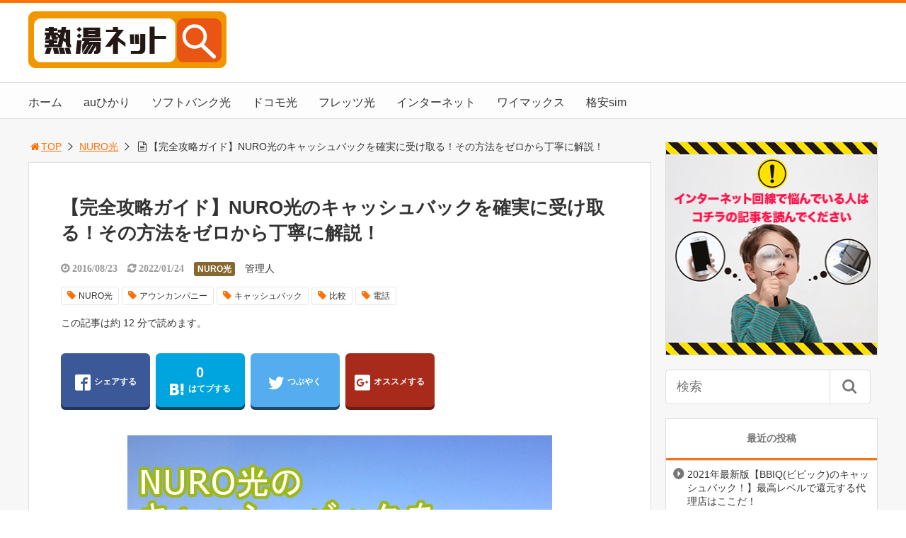

--- FILE ---
content_type: text/html; charset=UTF-8
request_url: https://net-wiki.net/nurohikari/5922
body_size: 24548
content:
<!DOCTYPE html>
<html lang="ja">
<head>

<meta charset="utf-8">
<meta name="viewport" content="width=device-width,maximum-scale=1,minimum-scale=1,initial-scale=1,user-scalable=yes">
<meta name="format-detection" content="telephone=no">
<!--[if lt IE 9]>
<script src="https://net-wiki.net/wp-content/themes/surfing/js/html5shiv.js"></script>
<![endif]-->
<script src="https://net-wiki.net/wp-content/themes/surfing/js/jquery-1.11.1.min.js"></script>
<script src="https://net-wiki.net/wp-content/themes/surfing/js/jquery.easing.1.3.min.js"></script>
<script src="https://net-wiki.net/wp-content/themes/surfing/js/slidebars.min.js"></script>
<script src="https://net-wiki.net/wp-content/themes/surfing/js/jquery.sticky.min.js"></script>
<script src="https://net-wiki.net/wp-content/themes/surfing/js/original.min.js?ver=1.26.1"></script>
<script src="https://net-wiki.net/wp-content/themes/surfing/js/clipboard.min.js"></script>
<link rel="canonical" href="https://net-wiki.net/nurohikari/5922">
<link rel="icon" href="favicon.ico">

		<!-- All in One SEO 4.5.1.1 - aioseo.com -->
		<title>【完全攻略ガイド】NURO光のキャッシュバックを確実に受け取る！その方法をゼロから丁寧に解説！</title>
		<meta name="robots" content="max-image-preview:large" />
		<meta name="keywords" content="nuro光,アウンカンパニー,キャッシュバック,比較,電話" />
		<link rel="canonical" href="https://net-wiki.net/nurohikari/5922" />
		<meta name="generator" content="All in One SEO (AIOSEO) 4.5.1.1" />
		<meta property="og:locale" content="ja_JP" />
		<meta property="og:site_name" content="TYPE001" />
		<meta property="og:type" content="article" />
		<meta property="og:title" content="【完全攻略ガイド】NURO光のキャッシュバックを確実に受け取る！その方法をゼロから丁寧に解説！" />
		<meta property="og:url" content="https://net-wiki.net/nurohikari/5922" />
		<meta property="og:image" content="https://net-wiki.net/wp-content/uploads/2016/08/nuro.jpg" />
		<meta property="og:image:secure_url" content="https://net-wiki.net/wp-content/uploads/2016/08/nuro.jpg" />
		<meta property="og:image:width" content="600" />
		<meta property="og:image:height" content="400" />
		<meta property="article:published_time" content="2016-08-23T14:26:36+00:00" />
		<meta property="article:modified_time" content="2022-01-24T04:21:27+00:00" />
		<meta name="twitter:card" content="summary" />
		<meta name="twitter:title" content="【完全攻略ガイド】NURO光のキャッシュバックを確実に受け取る！その方法をゼロから丁寧に解説！" />
		<meta name="twitter:image" content="https://net-wiki.net/wp-content/uploads/2016/08/nuro.jpg" />
		<meta name="google" content="nositelinkssearchbox" />
		<script type="application/ld+json" class="aioseo-schema">
			{"@context":"https:\/\/schema.org","@graph":[{"@type":"Article","@id":"https:\/\/net-wiki.net\/nurohikari\/5922#article","name":"\u3010\u5b8c\u5168\u653b\u7565\u30ac\u30a4\u30c9\u3011NURO\u5149\u306e\u30ad\u30e3\u30c3\u30b7\u30e5\u30d0\u30c3\u30af\u3092\u78ba\u5b9f\u306b\u53d7\u3051\u53d6\u308b\uff01\u305d\u306e\u65b9\u6cd5\u3092\u30bc\u30ed\u304b\u3089\u4e01\u5be7\u306b\u89e3\u8aac\uff01","headline":"\u3010\u5b8c\u5168\u653b\u7565\u30ac\u30a4\u30c9\u3011NURO\u5149\u306e\u30ad\u30e3\u30c3\u30b7\u30e5\u30d0\u30c3\u30af\u3092\u78ba\u5b9f\u306b\u53d7\u3051\u53d6\u308b\uff01\u305d\u306e\u65b9\u6cd5\u3092\u30bc\u30ed\u304b\u3089\u4e01\u5be7\u306b\u89e3\u8aac\uff01","author":{"@id":"https:\/\/net-wiki.net\/author\/net-wiki#author"},"publisher":{"@id":"https:\/\/net-wiki.net\/#organization"},"image":{"@type":"ImageObject","url":"https:\/\/net-wiki.net\/wp-content\/uploads\/2016\/08\/nuro.jpg","width":600,"height":400},"datePublished":"2016-08-23T14:26:36+09:00","dateModified":"2022-01-24T04:21:27+09:00","inLanguage":"ja","mainEntityOfPage":{"@id":"https:\/\/net-wiki.net\/nurohikari\/5922#webpage"},"isPartOf":{"@id":"https:\/\/net-wiki.net\/nurohikari\/5922#webpage"},"articleSection":"NURO\u5149, NURO\u5149, \u30a2\u30a6\u30f3\u30ab\u30f3\u30d1\u30cb\u30fc, \u30ad\u30e3\u30c3\u30b7\u30e5\u30d0\u30c3\u30af, \u6bd4\u8f03, \u96fb\u8a71"},{"@type":"BreadcrumbList","@id":"https:\/\/net-wiki.net\/nurohikari\/5922#breadcrumblist","itemListElement":[{"@type":"ListItem","@id":"https:\/\/net-wiki.net\/#listItem","position":1,"name":"\u5bb6","item":"https:\/\/net-wiki.net\/","nextItem":"https:\/\/net-wiki.net\/category\/nurohikari#listItem"},{"@type":"ListItem","@id":"https:\/\/net-wiki.net\/category\/nurohikari#listItem","position":2,"name":"NURO\u5149","previousItem":"https:\/\/net-wiki.net\/#listItem"}]},{"@type":"Organization","@id":"https:\/\/net-wiki.net\/#organization","name":"\u71b1\u6e6f\u30cd\u30c3\u30c8\uff5c\u30a4\u30f3\u30bf\u30fc\u30cd\u30c3\u30c8\u56de\u7dda\u306e\u301d\u71b1\u3044\u301f\u60c5\u5831\u3092\u63b2\u8f09\u4e2d\uff01","url":"https:\/\/net-wiki.net\/"},{"@type":"Person","@id":"https:\/\/net-wiki.net\/author\/net-wiki#author","url":"https:\/\/net-wiki.net\/author\/net-wiki","name":"\u7ba1\u7406\u4eba","image":{"@type":"ImageObject","@id":"https:\/\/net-wiki.net\/nurohikari\/5922#authorImage","url":"https:\/\/secure.gravatar.com\/avatar\/d1d16b7baee6d685de821f3e9f33ebcb?s=96&d=mm&r=g","width":96,"height":96,"caption":"\u7ba1\u7406\u4eba"}},{"@type":"WebPage","@id":"https:\/\/net-wiki.net\/nurohikari\/5922#webpage","url":"https:\/\/net-wiki.net\/nurohikari\/5922","name":"\u3010\u5b8c\u5168\u653b\u7565\u30ac\u30a4\u30c9\u3011NURO\u5149\u306e\u30ad\u30e3\u30c3\u30b7\u30e5\u30d0\u30c3\u30af\u3092\u78ba\u5b9f\u306b\u53d7\u3051\u53d6\u308b\uff01\u305d\u306e\u65b9\u6cd5\u3092\u30bc\u30ed\u304b\u3089\u4e01\u5be7\u306b\u89e3\u8aac\uff01","inLanguage":"ja","isPartOf":{"@id":"https:\/\/net-wiki.net\/#website"},"breadcrumb":{"@id":"https:\/\/net-wiki.net\/nurohikari\/5922#breadcrumblist"},"author":{"@id":"https:\/\/net-wiki.net\/author\/net-wiki#author"},"creator":{"@id":"https:\/\/net-wiki.net\/author\/net-wiki#author"},"image":{"@type":"ImageObject","url":"https:\/\/net-wiki.net\/wp-content\/uploads\/2016\/08\/nuro.jpg","@id":"https:\/\/net-wiki.net\/nurohikari\/5922\/#mainImage","width":600,"height":400},"primaryImageOfPage":{"@id":"https:\/\/net-wiki.net\/nurohikari\/5922#mainImage"},"datePublished":"2016-08-23T14:26:36+09:00","dateModified":"2022-01-24T04:21:27+09:00"},{"@type":"WebSite","@id":"https:\/\/net-wiki.net\/#website","url":"https:\/\/net-wiki.net\/","name":"\u71b1\u6e6f\u30cd\u30c3\u30c8\uff5c\u30a4\u30f3\u30bf\u30fc\u30cd\u30c3\u30c8\u56de\u7dda\u306e\u301d\u71b1\u3044\u301f\u60c5\u5831\u3092\u63b2\u8f09\u4e2d\uff01","description":"\u30a4\u30f3\u30bf\u30fc\u30cd\u30c3\u30c8\u5951\u7d04\u6642\u306b\u53c2\u8003\u306b\u3057\u305f\u3044\u53e3\u30b3\u30df\u30fb\u8a55\u5224\u3001\u6599\u91d1\u3084\u30ad\u30e3\u30f3\u30da\u30fc\u30f3\u60c5\u5831\u3092\u63d0\u4f9b\u3057\u3066\u3044\u307e\u3059\u3002","inLanguage":"ja","publisher":{"@id":"https:\/\/net-wiki.net\/#organization"}}]}
		</script>
		<!-- All in One SEO -->

<meta name="keywords" content="NURO光,アウンカンパニー,キャッシュバック,比較,電話" />
<meta name="description" content="キャッシュバックの金額だけで、契約する代理店を選んでしまうと痛い目に遭う可能性が高いのは周知のとおりですが、できれば無駄なトラブルは避けたいもの。「申請手続きが簡単で、確実にキャッシュバックを受け取れる代理店があればいいな」なんて思っている人、また、確実に最大38,000円をゲットしたい人に読んでもらうと参考になります" />
<meta name="robots" content="index" />
<meta property="og:title" content="【完全攻略ガイド】NURO光のキャッシュバックを確実に受け取る！その方法をゼロから丁寧に解説！" />
<meta property="og:type" content="article" />
<meta property="og:description" content="キャッシュバックの金額だけで、契約する代理店を選んでしまうと痛い目に遭う可能性が高いのは周知のとおりですが、できれば無駄なトラブルは避けたいもの。「申請手続きが簡単で、確実にキャッシュバックを受け取れる代理店があればいいな」なんて思っている人、また、確実に最大38,000円をゲットしたい人に読んでもらうと参考になります" />
<meta property="og:url" content="https://net-wiki.net/nurohikari/5922" />
<meta property="og:image" content="https://net-wiki.net/wp-content/uploads/2016/08/nuro.jpg" />
<meta property="og:locale" content="ja_JP" />
<meta property="og:site_name" content="熱湯ネット｜インターネット回線の〝熱い〟情報を掲載中！" />
<link href="https://plus.google.com/" rel="publisher" />
<link rel='dns-prefetch' href='//stats.wp.com' />
<link rel='dns-prefetch' href='//maxcdn.bootstrapcdn.com' />
<link rel='dns-prefetch' href='//v0.wordpress.com' />
<link rel='dns-prefetch' href='//c0.wp.com' />
<script type="text/javascript">
/* <![CDATA[ */
window._wpemojiSettings = {"baseUrl":"https:\/\/s.w.org\/images\/core\/emoji\/14.0.0\/72x72\/","ext":".png","svgUrl":"https:\/\/s.w.org\/images\/core\/emoji\/14.0.0\/svg\/","svgExt":".svg","source":{"concatemoji":"https:\/\/net-wiki.net\/wp-includes\/js\/wp-emoji-release.min.js"}};
/*! This file is auto-generated */
!function(i,n){var o,s,e;function c(e){try{var t={supportTests:e,timestamp:(new Date).valueOf()};sessionStorage.setItem(o,JSON.stringify(t))}catch(e){}}function p(e,t,n){e.clearRect(0,0,e.canvas.width,e.canvas.height),e.fillText(t,0,0);var t=new Uint32Array(e.getImageData(0,0,e.canvas.width,e.canvas.height).data),r=(e.clearRect(0,0,e.canvas.width,e.canvas.height),e.fillText(n,0,0),new Uint32Array(e.getImageData(0,0,e.canvas.width,e.canvas.height).data));return t.every(function(e,t){return e===r[t]})}function u(e,t,n){switch(t){case"flag":return n(e,"\ud83c\udff3\ufe0f\u200d\u26a7\ufe0f","\ud83c\udff3\ufe0f\u200b\u26a7\ufe0f")?!1:!n(e,"\ud83c\uddfa\ud83c\uddf3","\ud83c\uddfa\u200b\ud83c\uddf3")&&!n(e,"\ud83c\udff4\udb40\udc67\udb40\udc62\udb40\udc65\udb40\udc6e\udb40\udc67\udb40\udc7f","\ud83c\udff4\u200b\udb40\udc67\u200b\udb40\udc62\u200b\udb40\udc65\u200b\udb40\udc6e\u200b\udb40\udc67\u200b\udb40\udc7f");case"emoji":return!n(e,"\ud83e\udef1\ud83c\udffb\u200d\ud83e\udef2\ud83c\udfff","\ud83e\udef1\ud83c\udffb\u200b\ud83e\udef2\ud83c\udfff")}return!1}function f(e,t,n){var r="undefined"!=typeof WorkerGlobalScope&&self instanceof WorkerGlobalScope?new OffscreenCanvas(300,150):i.createElement("canvas"),a=r.getContext("2d",{willReadFrequently:!0}),o=(a.textBaseline="top",a.font="600 32px Arial",{});return e.forEach(function(e){o[e]=t(a,e,n)}),o}function t(e){var t=i.createElement("script");t.src=e,t.defer=!0,i.head.appendChild(t)}"undefined"!=typeof Promise&&(o="wpEmojiSettingsSupports",s=["flag","emoji"],n.supports={everything:!0,everythingExceptFlag:!0},e=new Promise(function(e){i.addEventListener("DOMContentLoaded",e,{once:!0})}),new Promise(function(t){var n=function(){try{var e=JSON.parse(sessionStorage.getItem(o));if("object"==typeof e&&"number"==typeof e.timestamp&&(new Date).valueOf()<e.timestamp+604800&&"object"==typeof e.supportTests)return e.supportTests}catch(e){}return null}();if(!n){if("undefined"!=typeof Worker&&"undefined"!=typeof OffscreenCanvas&&"undefined"!=typeof URL&&URL.createObjectURL&&"undefined"!=typeof Blob)try{var e="postMessage("+f.toString()+"("+[JSON.stringify(s),u.toString(),p.toString()].join(",")+"));",r=new Blob([e],{type:"text/javascript"}),a=new Worker(URL.createObjectURL(r),{name:"wpTestEmojiSupports"});return void(a.onmessage=function(e){c(n=e.data),a.terminate(),t(n)})}catch(e){}c(n=f(s,u,p))}t(n)}).then(function(e){for(var t in e)n.supports[t]=e[t],n.supports.everything=n.supports.everything&&n.supports[t],"flag"!==t&&(n.supports.everythingExceptFlag=n.supports.everythingExceptFlag&&n.supports[t]);n.supports.everythingExceptFlag=n.supports.everythingExceptFlag&&!n.supports.flag,n.DOMReady=!1,n.readyCallback=function(){n.DOMReady=!0}}).then(function(){return e}).then(function(){var e;n.supports.everything||(n.readyCallback(),(e=n.source||{}).concatemoji?t(e.concatemoji):e.wpemoji&&e.twemoji&&(t(e.twemoji),t(e.wpemoji)))}))}((window,document),window._wpemojiSettings);
/* ]]> */
</script>
<link rel='stylesheet' id='font-awesome-css' href='//maxcdn.bootstrapcdn.com/font-awesome/4.3.0/css/font-awesome.min.css' type='text/css' media='all' />
<style id='wp-emoji-styles-inline-css' type='text/css'>

	img.wp-smiley, img.emoji {
		display: inline !important;
		border: none !important;
		box-shadow: none !important;
		height: 1em !important;
		width: 1em !important;
		margin: 0 0.07em !important;
		vertical-align: -0.1em !important;
		background: none !important;
		padding: 0 !important;
	}
</style>
<link rel='stylesheet' id='wp-block-library-css' href='https://c0.wp.com/c/6.4.7/wp-includes/css/dist/block-library/style.min.css' type='text/css' media='all' />
<style id='wp-block-library-inline-css' type='text/css'>
.has-text-align-justify{text-align:justify;}
</style>
<link rel='stylesheet' id='mediaelement-css' href='https://c0.wp.com/c/6.4.7/wp-includes/js/mediaelement/mediaelementplayer-legacy.min.css' type='text/css' media='all' />
<link rel='stylesheet' id='wp-mediaelement-css' href='https://c0.wp.com/c/6.4.7/wp-includes/js/mediaelement/wp-mediaelement.min.css' type='text/css' media='all' />
<style id='classic-theme-styles-inline-css' type='text/css'>
/*! This file is auto-generated */
.wp-block-button__link{color:#fff;background-color:#32373c;border-radius:9999px;box-shadow:none;text-decoration:none;padding:calc(.667em + 2px) calc(1.333em + 2px);font-size:1.125em}.wp-block-file__button{background:#32373c;color:#fff;text-decoration:none}
</style>
<style id='global-styles-inline-css' type='text/css'>
body{--wp--preset--color--black: #000000;--wp--preset--color--cyan-bluish-gray: #abb8c3;--wp--preset--color--white: #ffffff;--wp--preset--color--pale-pink: #f78da7;--wp--preset--color--vivid-red: #cf2e2e;--wp--preset--color--luminous-vivid-orange: #ff6900;--wp--preset--color--luminous-vivid-amber: #fcb900;--wp--preset--color--light-green-cyan: #7bdcb5;--wp--preset--color--vivid-green-cyan: #00d084;--wp--preset--color--pale-cyan-blue: #8ed1fc;--wp--preset--color--vivid-cyan-blue: #0693e3;--wp--preset--color--vivid-purple: #9b51e0;--wp--preset--gradient--vivid-cyan-blue-to-vivid-purple: linear-gradient(135deg,rgba(6,147,227,1) 0%,rgb(155,81,224) 100%);--wp--preset--gradient--light-green-cyan-to-vivid-green-cyan: linear-gradient(135deg,rgb(122,220,180) 0%,rgb(0,208,130) 100%);--wp--preset--gradient--luminous-vivid-amber-to-luminous-vivid-orange: linear-gradient(135deg,rgba(252,185,0,1) 0%,rgba(255,105,0,1) 100%);--wp--preset--gradient--luminous-vivid-orange-to-vivid-red: linear-gradient(135deg,rgba(255,105,0,1) 0%,rgb(207,46,46) 100%);--wp--preset--gradient--very-light-gray-to-cyan-bluish-gray: linear-gradient(135deg,rgb(238,238,238) 0%,rgb(169,184,195) 100%);--wp--preset--gradient--cool-to-warm-spectrum: linear-gradient(135deg,rgb(74,234,220) 0%,rgb(151,120,209) 20%,rgb(207,42,186) 40%,rgb(238,44,130) 60%,rgb(251,105,98) 80%,rgb(254,248,76) 100%);--wp--preset--gradient--blush-light-purple: linear-gradient(135deg,rgb(255,206,236) 0%,rgb(152,150,240) 100%);--wp--preset--gradient--blush-bordeaux: linear-gradient(135deg,rgb(254,205,165) 0%,rgb(254,45,45) 50%,rgb(107,0,62) 100%);--wp--preset--gradient--luminous-dusk: linear-gradient(135deg,rgb(255,203,112) 0%,rgb(199,81,192) 50%,rgb(65,88,208) 100%);--wp--preset--gradient--pale-ocean: linear-gradient(135deg,rgb(255,245,203) 0%,rgb(182,227,212) 50%,rgb(51,167,181) 100%);--wp--preset--gradient--electric-grass: linear-gradient(135deg,rgb(202,248,128) 0%,rgb(113,206,126) 100%);--wp--preset--gradient--midnight: linear-gradient(135deg,rgb(2,3,129) 0%,rgb(40,116,252) 100%);--wp--preset--font-size--small: 13px;--wp--preset--font-size--medium: 20px;--wp--preset--font-size--large: 36px;--wp--preset--font-size--x-large: 42px;--wp--preset--spacing--20: 0.44rem;--wp--preset--spacing--30: 0.67rem;--wp--preset--spacing--40: 1rem;--wp--preset--spacing--50: 1.5rem;--wp--preset--spacing--60: 2.25rem;--wp--preset--spacing--70: 3.38rem;--wp--preset--spacing--80: 5.06rem;--wp--preset--shadow--natural: 6px 6px 9px rgba(0, 0, 0, 0.2);--wp--preset--shadow--deep: 12px 12px 50px rgba(0, 0, 0, 0.4);--wp--preset--shadow--sharp: 6px 6px 0px rgba(0, 0, 0, 0.2);--wp--preset--shadow--outlined: 6px 6px 0px -3px rgba(255, 255, 255, 1), 6px 6px rgba(0, 0, 0, 1);--wp--preset--shadow--crisp: 6px 6px 0px rgba(0, 0, 0, 1);}:where(.is-layout-flex){gap: 0.5em;}:where(.is-layout-grid){gap: 0.5em;}body .is-layout-flow > .alignleft{float: left;margin-inline-start: 0;margin-inline-end: 2em;}body .is-layout-flow > .alignright{float: right;margin-inline-start: 2em;margin-inline-end: 0;}body .is-layout-flow > .aligncenter{margin-left: auto !important;margin-right: auto !important;}body .is-layout-constrained > .alignleft{float: left;margin-inline-start: 0;margin-inline-end: 2em;}body .is-layout-constrained > .alignright{float: right;margin-inline-start: 2em;margin-inline-end: 0;}body .is-layout-constrained > .aligncenter{margin-left: auto !important;margin-right: auto !important;}body .is-layout-constrained > :where(:not(.alignleft):not(.alignright):not(.alignfull)){max-width: var(--wp--style--global--content-size);margin-left: auto !important;margin-right: auto !important;}body .is-layout-constrained > .alignwide{max-width: var(--wp--style--global--wide-size);}body .is-layout-flex{display: flex;}body .is-layout-flex{flex-wrap: wrap;align-items: center;}body .is-layout-flex > *{margin: 0;}body .is-layout-grid{display: grid;}body .is-layout-grid > *{margin: 0;}:where(.wp-block-columns.is-layout-flex){gap: 2em;}:where(.wp-block-columns.is-layout-grid){gap: 2em;}:where(.wp-block-post-template.is-layout-flex){gap: 1.25em;}:where(.wp-block-post-template.is-layout-grid){gap: 1.25em;}.has-black-color{color: var(--wp--preset--color--black) !important;}.has-cyan-bluish-gray-color{color: var(--wp--preset--color--cyan-bluish-gray) !important;}.has-white-color{color: var(--wp--preset--color--white) !important;}.has-pale-pink-color{color: var(--wp--preset--color--pale-pink) !important;}.has-vivid-red-color{color: var(--wp--preset--color--vivid-red) !important;}.has-luminous-vivid-orange-color{color: var(--wp--preset--color--luminous-vivid-orange) !important;}.has-luminous-vivid-amber-color{color: var(--wp--preset--color--luminous-vivid-amber) !important;}.has-light-green-cyan-color{color: var(--wp--preset--color--light-green-cyan) !important;}.has-vivid-green-cyan-color{color: var(--wp--preset--color--vivid-green-cyan) !important;}.has-pale-cyan-blue-color{color: var(--wp--preset--color--pale-cyan-blue) !important;}.has-vivid-cyan-blue-color{color: var(--wp--preset--color--vivid-cyan-blue) !important;}.has-vivid-purple-color{color: var(--wp--preset--color--vivid-purple) !important;}.has-black-background-color{background-color: var(--wp--preset--color--black) !important;}.has-cyan-bluish-gray-background-color{background-color: var(--wp--preset--color--cyan-bluish-gray) !important;}.has-white-background-color{background-color: var(--wp--preset--color--white) !important;}.has-pale-pink-background-color{background-color: var(--wp--preset--color--pale-pink) !important;}.has-vivid-red-background-color{background-color: var(--wp--preset--color--vivid-red) !important;}.has-luminous-vivid-orange-background-color{background-color: var(--wp--preset--color--luminous-vivid-orange) !important;}.has-luminous-vivid-amber-background-color{background-color: var(--wp--preset--color--luminous-vivid-amber) !important;}.has-light-green-cyan-background-color{background-color: var(--wp--preset--color--light-green-cyan) !important;}.has-vivid-green-cyan-background-color{background-color: var(--wp--preset--color--vivid-green-cyan) !important;}.has-pale-cyan-blue-background-color{background-color: var(--wp--preset--color--pale-cyan-blue) !important;}.has-vivid-cyan-blue-background-color{background-color: var(--wp--preset--color--vivid-cyan-blue) !important;}.has-vivid-purple-background-color{background-color: var(--wp--preset--color--vivid-purple) !important;}.has-black-border-color{border-color: var(--wp--preset--color--black) !important;}.has-cyan-bluish-gray-border-color{border-color: var(--wp--preset--color--cyan-bluish-gray) !important;}.has-white-border-color{border-color: var(--wp--preset--color--white) !important;}.has-pale-pink-border-color{border-color: var(--wp--preset--color--pale-pink) !important;}.has-vivid-red-border-color{border-color: var(--wp--preset--color--vivid-red) !important;}.has-luminous-vivid-orange-border-color{border-color: var(--wp--preset--color--luminous-vivid-orange) !important;}.has-luminous-vivid-amber-border-color{border-color: var(--wp--preset--color--luminous-vivid-amber) !important;}.has-light-green-cyan-border-color{border-color: var(--wp--preset--color--light-green-cyan) !important;}.has-vivid-green-cyan-border-color{border-color: var(--wp--preset--color--vivid-green-cyan) !important;}.has-pale-cyan-blue-border-color{border-color: var(--wp--preset--color--pale-cyan-blue) !important;}.has-vivid-cyan-blue-border-color{border-color: var(--wp--preset--color--vivid-cyan-blue) !important;}.has-vivid-purple-border-color{border-color: var(--wp--preset--color--vivid-purple) !important;}.has-vivid-cyan-blue-to-vivid-purple-gradient-background{background: var(--wp--preset--gradient--vivid-cyan-blue-to-vivid-purple) !important;}.has-light-green-cyan-to-vivid-green-cyan-gradient-background{background: var(--wp--preset--gradient--light-green-cyan-to-vivid-green-cyan) !important;}.has-luminous-vivid-amber-to-luminous-vivid-orange-gradient-background{background: var(--wp--preset--gradient--luminous-vivid-amber-to-luminous-vivid-orange) !important;}.has-luminous-vivid-orange-to-vivid-red-gradient-background{background: var(--wp--preset--gradient--luminous-vivid-orange-to-vivid-red) !important;}.has-very-light-gray-to-cyan-bluish-gray-gradient-background{background: var(--wp--preset--gradient--very-light-gray-to-cyan-bluish-gray) !important;}.has-cool-to-warm-spectrum-gradient-background{background: var(--wp--preset--gradient--cool-to-warm-spectrum) !important;}.has-blush-light-purple-gradient-background{background: var(--wp--preset--gradient--blush-light-purple) !important;}.has-blush-bordeaux-gradient-background{background: var(--wp--preset--gradient--blush-bordeaux) !important;}.has-luminous-dusk-gradient-background{background: var(--wp--preset--gradient--luminous-dusk) !important;}.has-pale-ocean-gradient-background{background: var(--wp--preset--gradient--pale-ocean) !important;}.has-electric-grass-gradient-background{background: var(--wp--preset--gradient--electric-grass) !important;}.has-midnight-gradient-background{background: var(--wp--preset--gradient--midnight) !important;}.has-small-font-size{font-size: var(--wp--preset--font-size--small) !important;}.has-medium-font-size{font-size: var(--wp--preset--font-size--medium) !important;}.has-large-font-size{font-size: var(--wp--preset--font-size--large) !important;}.has-x-large-font-size{font-size: var(--wp--preset--font-size--x-large) !important;}
.wp-block-navigation a:where(:not(.wp-element-button)){color: inherit;}
:where(.wp-block-post-template.is-layout-flex){gap: 1.25em;}:where(.wp-block-post-template.is-layout-grid){gap: 1.25em;}
:where(.wp-block-columns.is-layout-flex){gap: 2em;}:where(.wp-block-columns.is-layout-grid){gap: 2em;}
.wp-block-pullquote{font-size: 1.5em;line-height: 1.6;}
</style>
<link rel='stylesheet' id='toc-screen-css' href='https://net-wiki.net/wp-content/plugins/table-of-contents-plus/screen.min.css' type='text/css' media='all' />
<style id='toc-screen-inline-css' type='text/css'>
div#toc_container {width: 100%;}
</style>
<link rel='stylesheet' id='font-awesome-four-css' href='https://net-wiki.net/wp-content/themes/surfing/lib/font-awesome-4-menus/css/font-awesome.min.css' type='text/css' media='all' />
<link rel='stylesheet' id='surfing_toc-screen-css' href='https://net-wiki.net/wp-content/themes/surfing/lib/table-of-contents-plus/screen.min.css' type='text/css' media='all' />
<link rel='stylesheet' id='jetpack_css-css' href='https://c0.wp.com/p/jetpack/12.8.2/css/jetpack.css' type='text/css' media='all' />
<script type="text/javascript" src="https://c0.wp.com/c/6.4.7/wp-includes/js/jquery/jquery.min.js" id="jquery-core-js"></script>
<script type="text/javascript" src="https://c0.wp.com/c/6.4.7/wp-includes/js/jquery/jquery-migrate.min.js" id="jquery-migrate-js"></script>
<script type="text/javascript" src="https://net-wiki.net/wp-content/themes/surfing/lib/q2w3-fixed-widget/js/q2w3-fixed-widget.min.js" id="q2w3-fixed-widget-js"></script>
<link rel="https://api.w.org/" href="https://net-wiki.net/wp-json/" /><link rel="alternate" type="application/json" href="https://net-wiki.net/wp-json/wp/v2/posts/5922" /><link rel="EditURI" type="application/rsd+xml" title="RSD" href="https://net-wiki.net/xmlrpc.php?rsd" />
<meta name="generator" content="WordPress 6.4.7" />
<link rel='shortlink' href='https://wp.me/pbVsml-1xw' />
<link rel="alternate" type="application/json+oembed" href="https://net-wiki.net/wp-json/oembed/1.0/embed?url=https%3A%2F%2Fnet-wiki.net%2Fnurohikari%2F5922" />
<link rel="alternate" type="text/xml+oembed" href="https://net-wiki.net/wp-json/oembed/1.0/embed?url=https%3A%2F%2Fnet-wiki.net%2Fnurohikari%2F5922&#038;format=xml" />
<!-- Favicon Rotator -->
<link rel="shortcut icon" href="https://net-wiki.net/wp-content/uploads/2015/11/1258371-16x16.jpg" />
<!-- End Favicon Rotator -->
	<style>img#wpstats{display:none}</style>
		<script type="text/javascript" src="https://net-wiki.net/wp-content/plugins/si-captcha-for-wordpress/captcha/si_captcha.js?ver=1768924673"></script>
<!-- begin SI CAPTCHA Anti-Spam - login/register form style -->
<style type="text/css">
.si_captcha_small { width:175px; height:45px; padding-top:10px; padding-bottom:10px; }
.si_captcha_large { width:250px; height:60px; padding-top:10px; padding-bottom:10px; }
img#si_image_com { border-style:none; margin:0; padding-right:5px; float:left; }
img#si_image_reg { border-style:none; margin:0; padding-right:5px; float:left; }
img#si_image_log { border-style:none; margin:0; padding-right:5px; float:left; }
img#si_image_side_login { border-style:none; margin:0; padding-right:5px; float:left; }
img#si_image_checkout { border-style:none; margin:0; padding-right:5px; float:left; }
img#si_image_jetpack { border-style:none; margin:0; padding-right:5px; float:left; }
img#si_image_bbpress_topic { border-style:none; margin:0; padding-right:5px; float:left; }
.si_captcha_refresh { border-style:none; margin:0; vertical-align:bottom; }
div#si_captcha_input { display:block; padding-top:15px; padding-bottom:5px; }
label#si_captcha_code_label { margin:0; }
input#si_captcha_code_input { width:65px; }
p#si_captcha_code_p { clear: left; padding-top:10px; }
.si-captcha-jetpack-error { color:#DC3232; }
</style>
<!-- end SI CAPTCHA Anti-Spam - login/register form style -->
<link rel="stylesheet" href="https://net-wiki.net/wp-content/themes/surfing/css/reset.min.css">
<link rel="stylesheet" media="print, screen and (min-width:769px)" href="https://net-wiki.net/wp-content/themes/surfing/css/style.min.css?ver=1.26.1">
<link rel="stylesheet" media="screen and (max-width:768px)" href="https://net-wiki.net/wp-content/themes/surfing/css/style_sp.min.css?ver=1.26.1">
<link rel="stylesheet" href="https://maxcdn.bootstrapcdn.com/font-awesome/4.5.0/css/font-awesome.min.css">

<style>
@media screen and (max-width:768px) {
	.sb-site-slim {
				padding-top: 54px;
			}
}
@media screen and (min-width:769px) {
        body{
            }
                        article div.body{ font-size: 16px; } article div.body h2 { font-size: 23px; font-size: 2.3rem; } article div.body h3 { font-size: 21px; font-size: 2.1rem; } article div.body h4 { font-size: 21px; font-size: 2.1rem; } article div.body h5 { font-size: 21px; font-size: 2.1rem; } article div.body h6 { font-size: 19px; font-size: 1.9rem; }
                    article h1{
        font-size: 26px;
    }
                .sb-site #global_nav.nav_top{display: none;}
    .sb-site #global_nav.nav_bottom{display: none;}
    .sb-site-slim #global_nav.nav_top{display: none;}
    .sb-site-slim #global_nav.nav_bottom{display: none;}
        
    
        #pt_orange a:hover{color:#CC0000;}
    #pt_orange article .body a:hover{color:#CC0000;}
    #pt_orange #side_entry_ranking .tab li.active,
    #pt_orange #side_entry_ranking .tab li:hover{color: #CC0000;}
                                                            #pt_orange article .body a{color:#0044CC;}
                #pt_orange .btn_link{background: #;border: solid 2px #;}
    #pt_orange .btn_link:hover{background: #fff;color: #;border: solid 2px #;}
                    }

@media screen and (max-width:768px) {
        body{
            }
                        article div.body{ font-size: 14px; } article div.body h2 { font-size: 18px; font-size: 1.8rem; } article div.body h3 { font-size: 16px; font-size: 1.6rem; } article div.body h4 { font-size: 16px; font-size: 1.6rem; } article div.body h5 { font-size: 16px; font-size: 1.6rem; } article div.body h6 { font-size: 16px; font-size: 1.6rem; }
                    article h1{
        font-size: 18px;
    }
    
    
        #pt_orange a:hover{color:#CC0000;}
    #pt_orange article .body a:hover{color:#CC0000;}
    #pt_orange #side_entry_ranking .tab li.active,
    #pt_orange #side_entry_ranking .tab li:hover{color: #CC0000;}
                                                    #pt_orange article .body a{color:#0044CC;}
                        #pt_orange article figure.btn_basic a{border:solid 2px #;border-bottom:solid 4px #;background:#;}
    #pt_orange article figure.btn_basic a:hover{border:solid 2px #;background:#;color: #FFF;border-bottom-width:4px;text-decoration: none;}
            }
</style>

<script>
//header
var first = true;
$(window).scroll(function(){
	scr = $(this).scrollTop();
		if(scr > 160){
			$("#header_wrapper").stop().animate({"top" : "0px"},"150", 'easeOutQuint').addClass("slim");
		$("#sb-site").addClass("sb-site-slim");
		$("#sb-site").removeClass("sb-site");
	}else{
		$("#header_wrapper").stop().css({"top" : "-" + scr + "px"}).removeClass("slim");
		$("#sb-site").removeClass("sb-site-slim");
		$("#sb-site").addClass("sb-site");
	}
});
</script>
<script>
function prevent_copy() {
	window.alert("内容の無断転載を禁止します。発見した場合は運用サーバーへの連絡、GoogleへDMCA侵害申し立て、損害賠償の請求を行います。");
}
</script>
</head>

<body id="pt_orange" class="post-template-default single single-post postid-5922 single-format-standard  pt_orange" onContextmenu="prevent_copy();return false">
  <div id="fb-root"></div>
<script>(function(d, s, id) {
  var js, fjs = d.getElementsByTagName(s)[0];
  if (d.getElementById(id)) return;
  js = d.createElement(s); js.id = id;
  js.src = "//connect.facebook.net/ja_JP/sdk.js#xfbml=1&version=v2.4&appId=";
  fjs.parentNode.insertBefore(js, fjs);
}(document, 'script', 'facebook-jssdk'));</script><div id="sb-site" class="sb-site">
	<div id="header_wrapper">
		<div id="page_top" class="cont_box">
<nav id="global_nav" class="nav_top"><ul id="menu-%e3%83%a1%e3%83%8b%e3%83%a5%e3%83%bc-1" class="ftrList"><li id="menu-item-4061" class="menu-item menu-item-type-custom menu-item-object-custom menu-item-home menu-item-4061"><a href="http://net-wiki.net/">ホーム</a></li>
<li id="menu-item-4073" class="menu-item menu-item-type-taxonomy menu-item-object-category menu-item-4073 au"><a href="https://net-wiki.net/category/au">auひかり</a></li>
<li id="menu-item-4075" class="menu-item menu-item-type-taxonomy menu-item-object-category menu-item-4075 softbank"><a href="https://net-wiki.net/category/softbank">ソフトバンク光</a></li>
<li id="menu-item-5299" class="menu-item menu-item-type-taxonomy menu-item-object-category menu-item-5299 docomo"><a href="https://net-wiki.net/category/docomo">ドコモ光</a></li>
<li id="menu-item-3979" class="menu-item menu-item-type-taxonomy menu-item-object-category menu-item-3979 flets"><a href="https://net-wiki.net/category/flets">フレッツ光</a></li>
<li id="menu-item-5300" class="menu-item menu-item-type-taxonomy menu-item-object-category menu-item-5300 net"><a href="https://net-wiki.net/category/net">インターネット</a></li>
<li id="menu-item-5874" class="menu-item menu-item-type-taxonomy menu-item-object-category menu-item-5874 wimax"><a href="https://net-wiki.net/category/wimax">ワイマックス</a></li>
<li id="menu-item-4078" class="menu-item menu-item-type-taxonomy menu-item-object-category menu-item-4078 sim"><a href="https://net-wiki.net/category/sim">格安sim</a></li>
</ul></nav>			<header id="header">
												<span class="image"><a href="https://net-wiki.net"><img src="https://net-wiki.net/wp-content/uploads/2018/04/icon.png" alt="熱湯ネット｜インターネット回線の〝熱い〟情報を掲載中！"></a></span>
								
				
				<div id="sp_bn">
					<p class="sb-toggle-right"><a href="#header" id="sp_bn_menu" class="fa fa-bars"></a></p>
					<!-- #sp_bn -->
				</div>
				<!-- #header -->
			</header>
<nav id="global_nav" class="nav_middle"><ul id="menu-%e3%83%a1%e3%83%8b%e3%83%a5%e3%83%bc-2" class="ftrList"><li class="menu-item menu-item-type-custom menu-item-object-custom menu-item-home menu-item-4061"><a href="http://net-wiki.net/">ホーム</a></li>
<li class="menu-item menu-item-type-taxonomy menu-item-object-category menu-item-4073 au"><a href="https://net-wiki.net/category/au">auひかり</a></li>
<li class="menu-item menu-item-type-taxonomy menu-item-object-category menu-item-4075 softbank"><a href="https://net-wiki.net/category/softbank">ソフトバンク光</a></li>
<li class="menu-item menu-item-type-taxonomy menu-item-object-category menu-item-5299 docomo"><a href="https://net-wiki.net/category/docomo">ドコモ光</a></li>
<li class="menu-item menu-item-type-taxonomy menu-item-object-category menu-item-3979 flets"><a href="https://net-wiki.net/category/flets">フレッツ光</a></li>
<li class="menu-item menu-item-type-taxonomy menu-item-object-category menu-item-5300 net"><a href="https://net-wiki.net/category/net">インターネット</a></li>
<li class="menu-item menu-item-type-taxonomy menu-item-object-category menu-item-5874 wimax"><a href="https://net-wiki.net/category/wimax">ワイマックス</a></li>
<li class="menu-item menu-item-type-taxonomy menu-item-object-category menu-item-4078 sim"><a href="https://net-wiki.net/category/sim">格安sim</a></li>
</ul></nav>			<!-- #cont_box -->
		</div>
		<!-- #header_wrapper -->
	</div>

	
		<div class="contents_wrapper" id="col2_left">
			<section class="contents">
			<div class="contents_inner">
								<ol id="path">
					<li><a href="https://net-wiki.net"><i class="fa fa-home fa-fw"></i>TOP</a></li>
										<li><a href="https://net-wiki.net/category/nurohikari">NURO光</a></li>
					<li><i class="fa fa-file-text-o fa-fw"></i>【完全攻略ガイド】NURO光のキャッシュバックを確実に受け取る！その方法をゼロから丁寧に解説！</li>
				</ol>
				
								
								<article>
					
					
					<h1>【完全攻略ガイド】NURO光のキャッシュバックを確実に受け取る！その方法をゼロから丁寧に解説！</h1>
					<div class="desc">
																		<span class="date fa fa-clock-o">&nbsp;2016/08/23</span>
						<time class="date fa fa-refresh" datetime="2022-01-24T13:21:27+09:00">&nbsp;2022/01/24</time>
																								<span class="category cate03"><a href="https://net-wiki.net/category/nurohikari">NURO光</a></span>
																		<span class="author"><a href="https://net-wiki.net/author/net-wiki" title="管理人 の投稿" rel="author">管理人</a></span><br />
																		<div class="tagcloud">
														<a href="https://net-wiki.net/tag/nuro%e5%85%89">NURO光</a>
														<a href="https://net-wiki.net/tag/%e3%82%a2%e3%82%a6%e3%83%b3%e3%82%ab%e3%83%b3%e3%83%91%e3%83%8b%e3%83%bc">アウンカンパニー</a>
														<a href="https://net-wiki.net/tag/%e3%82%ad%e3%83%a3%e3%83%83%e3%82%b7%e3%83%a5%e3%83%90%e3%83%83%e3%82%af">キャッシュバック</a>
														<a href="https://net-wiki.net/tag/%e6%af%94%e8%bc%83">比較</a>
														<a href="https://net-wiki.net/tag/%e9%9b%bb%e8%a9%b1">電話</a>
													</div>
																		<span>この記事は約 12 分で読めます。</span>
																	</div>

					
					<ul class="sns-box">
		<li class="btn_action2">
				<a class="btn_share" href="//www.facebook.com/share.php?app_id=&amp;ref=plugin&amp;u=https%3A%2F%2Fnet-wiki.net%2Fnurohikari%2F5922" onclick="window.open(this.href, 'sns_window', 'width=600, height=400, menubar=no, toolbar=no, scrollbars=yes'); return false;">
		<i class="icon-facebook2"></i><span>シェアする</span>
		</a>
			</li>
			<li class="btn_action2">
				<a class="btn_hatena btn_count" href="http://b.hatena.ne.jp/add?mode=confirm&url=https%3A%2F%2Fnet-wiki.net%2Fnurohikari%2F5922&title=%E3%80%90%E5%AE%8C%E5%85%A8%E6%94%BB%E7%95%A5%E3%82%AC%E3%82%A4%E3%83%89%E3%80%91NURO%E5%85%89%E3%81%AE%E3%82%AD%E3%83%A3%E3%83%83%E3%82%B7%E3%83%A5%E3%83%90%E3%83%83%E3%82%AF%E3%82%92%E7%A2%BA%E5%AE%9F%E3%81%AB%E5%8F%97%E3%81%91%E5%8F%96%E3%82%8B%EF%BC%81%E3%81%9D%E3%81%AE%E6%96%B9%E6%B3%95%E3%82%92%E3%82%BC%E3%83%AD%E3%81%8B%E3%82%89%E4%B8%81%E5%AF%A7%E3%81%AB%E8%A7%A3%E8%AA%AC%EF%BC%81" class="hatena-bookmark-button" data-hatena-bookmark-title="%E3%80%90%E5%AE%8C%E5%85%A8%E6%94%BB%E7%95%A5%E3%82%AC%E3%82%A4%E3%83%89%E3%80%91NURO%E5%85%89%E3%81%AE%E3%82%AD%E3%83%A3%E3%83%83%E3%82%B7%E3%83%A5%E3%83%90%E3%83%83%E3%82%AF%E3%82%92%E7%A2%BA%E5%AE%9F%E3%81%AB%E5%8F%97%E3%81%91%E5%8F%96%E3%82%8B%EF%BC%81%E3%81%9D%E3%81%AE%E6%96%B9%E6%B3%95%E3%82%92%E3%82%BC%E3%83%AD%E3%81%8B%E3%82%89%E4%B8%81%E5%AF%A7%E3%81%AB%E8%A7%A3%E8%AA%AC%EF%BC%81" data-hatena-bookmark-layout="vertical-balloon" data-hatena-bookmark-lang="ja" title="このエントリーをはてなブックマークに追加" onclick="window.open(this.href, 'sns_window', 'width=600, height=400, menubar=no, toolbar=no, scrollbars=yes'); return false;">
		<div class="count">&nbsp;</div>
		<i class="icon-hatebu"></i><span>はてブする</span>
		</a>
			</li>
			<li class="btn_action2">
				<a class="btn_tweet" href="https://twitter.com/share?url=https%3A%2F%2Fnet-wiki.net%2Fnurohikari%2F5922&text=%E3%80%90%E5%AE%8C%E5%85%A8%E6%94%BB%E7%95%A5%E3%82%AC%E3%82%A4%E3%83%89%E3%80%91NURO%E5%85%89%E3%81%AE%E3%82%AD%E3%83%A3%E3%83%83%E3%82%B7%E3%83%A5%E3%83%90%E3%83%83%E3%82%AF%E3%82%92%E7%A2%BA%E5%AE%9F%E3%81%AB%E5%8F%97%E3%81%91%E5%8F%96%E3%82%8B%EF%BC%81%E3%81%9D%E3%81%AE%E6%96%B9%E6%B3%95%E3%82%92%E3%82%BC%E3%83%AD%E3%81%8B%E3%82%89%E4%B8%81%E5%AF%A7%E3%81%AB%E8%A7%A3%E8%AA%AC%EF%BC%81&hashtags=NURO光,アウンカンパニー,キャッシュバック,比較,電話&via=" onclick="window.open(this.href, 'sns_window', 'width=600, height=400, menubar=no, toolbar=no, scrollbars=yes'); return false;">
		<i class="icon-twitter"></i><span>つぶやく</span>
		</a>
			</li>
			<li class="btn_action2 btn_gpluslist">
				<a class="btn_gplus" href="https://plus.google.com/share?url=https%3A%2F%2Fnet-wiki.net%2Fnurohikari%2F5922" onclick="window.open(this.href, 'sns_window', 'width=600, height=400, menubar=no, toolbar=no, scrollbars=yes'); return false;">
		<i class="icon-google-plus2"></i><span>オススメする</span>
		</a>
			</li>
			<li class="btn_action2 btn_linelist">
		<a class="btn_line" href="http://line.me/R/msg/text/?【完全攻略ガイド】NURO光のキャッシュバックを確実に受け取る！その方法をゼロから丁寧に解説！%0D%0Ahttps%3A%2F%2Fnet-wiki.net%2Fnurohikari%2F5922">
		<i class="icon-line"></i><span>送る</span>
		</a>
	</li>
			<li class="btn_action2 btn_fb">
				<div class="fb-share-button" data-href="https://net-wiki.net/nurohikari/5922" data-layout="box_count" data-size="large" data-mobile-iframe="true"></div>
						<div class="fb-like" data-href="" data-layout="box_count" data-action="like" data-size="large" data-show-faces="true" data-share="false"></div>
			</li>
	</ul>
					
															<figure class="image_large">
						<img src="https://net-wiki.net/wp-content/plugins/lazy-load/images/1x1.trans.gif" data-lazy-src="https://net-wiki.net/wp-content/uploads/2016/08/nuro.jpg" width="600" height="400" class="attachment-full size-full wp-post-image" alt decoding="async" srcset="https://net-wiki.net/wp-content/uploads/2016/08/nuro.jpg 600w, https://net-wiki.net/wp-content/uploads/2016/08/nuro-300x200.jpg 300w, https://net-wiki.net/wp-content/uploads/2016/08/nuro-304x203.jpg 304w" sizes="(max-width: 600px) 100vw, 600px"><noscript><img width="600" height="400" src="https://net-wiki.net/wp-content/uploads/2016/08/nuro.jpg" class="attachment-full size-full wp-post-image" alt="" decoding="async" srcset="https://net-wiki.net/wp-content/uploads/2016/08/nuro.jpg 600w, https://net-wiki.net/wp-content/uploads/2016/08/nuro-300x200.jpg 300w, https://net-wiki.net/wp-content/uploads/2016/08/nuro-304x203.jpg 304w" sizes="(max-width: 600px) 100vw, 600px" /></noscript>					</figure>
										
					
					<div class="body">
						<p>キャッシュバックの金額だけで、契約する代理店を選んでしまうと痛い目に遭う可能性が高いのは<span style="color: #0000ff;"><a style="color: #0000ff;" href="https://net-wiki.net/nurohikari/8706/" target="_blank" rel="noopener noreferrer">周知のとおり</a></span>ですが、できれば無駄なトラブルは避けたいもの。</p>
<p>「申請手続きが簡単で、確実にキャッシュバックを受け取れる代理店があればいいな」なんて思っている人、また、<strong><span style="color: #ff0000;">確実に最大38,000円をゲットしたい人</span></strong>に読んでもらうと参考になります。</p>
<div id="toc_container" class="no_bullets"><p class="toc_title">この記事の目次</p><ul class="toc_list"><li></li><li></li><li><ul><li></li><li></li><li></li></ul></li><li></li><li></li><li></li><li></li><li></li></ul></div>
<h2><span id="NURO">NURO光の申し込みをする前に</span></h2>
<p><img src="https://net-wiki.net/wp-content/plugins/lazy-load/images/1x1.trans.gif" data-lazy-src="https://net-wiki.net/wp-content/uploads/2016/08/2378887_s.jpg" decoding="async" class="aligncenter size-full wp-image-14806" alt width="640" height="427" srcset="https://net-wiki.net/wp-content/uploads/2016/08/2378887_s.jpg 640w, https://net-wiki.net/wp-content/uploads/2016/08/2378887_s-300x200.jpg 300w, https://net-wiki.net/wp-content/uploads/2016/08/2378887_s-304x203.jpg 304w" sizes="(max-width: 640px) 100vw, 640px"><noscript><img decoding="async" class="aligncenter size-full wp-image-14806" src="https://net-wiki.net/wp-content/uploads/2016/08/2378887_s.jpg" alt="" width="640" height="427" srcset="https://net-wiki.net/wp-content/uploads/2016/08/2378887_s.jpg 640w, https://net-wiki.net/wp-content/uploads/2016/08/2378887_s-300x200.jpg 300w, https://net-wiki.net/wp-content/uploads/2016/08/2378887_s-304x203.jpg 304w" sizes="(max-width: 640px) 100vw, 640px" /></noscript></p>
<p>NURO光をこれから申し込もうとお考えの人は、どこで申し込もうか既に決めていますか？NURO光の申し込み先は、公式サイトや家電量販店の他に、代理店から契約する方法があります。</p>
<p>最もオススメのルートは、ネット代理店のサイトから申し込む方法です。</p>
<p>ネット代理店はWEB展開することで、<strong><span style="color: #ff0000;">人件費や広告費を大きく抑えることができます。</span></strong>経費などのコストを抑えることで、より多くの金額をキャッシュバックとして還元することができます。</p>
<p>家電量販店などは多くの人件費など経費が掛かっているので、ネット代理店と比較するとキャッシュバックは劣っています。</p>
<p>そして数ある代理店の中で最もオススメの代理店は、アウンカンパニーです。</p>
<p>アウンカンパニーはまだNURO光の取次を開始したばかりの新しい代理店ですが、侮ることなかれ、他の代理店と違うオススメな点がたくさんあるんです。</p>
<p><strong><span style="background-color: #ccffcc;">　《NURO光代理店アウンカンパニーがオススメな点》　</span></strong></p>
<ul>
<li>NURO光の申し込みは有料オプション加入不要</li>
<li>キャッシュバックは申し込み時の電話で申請</li>
<li>業界最速！開通後、最短1ヵ月で現金振込</li>
<li>キャッシュバックの申請はたった1回のみ</li>
</ul>
<p>これらがアウンカンパニーのオススメな点です。それではキャッシュバック情報やオススメのポイントを、より詳しくご案内します。</p>
<p>&nbsp;</p>
<p>&nbsp;</p>
<h2><span id="i">アウンカンパニーのキャッシュバック情報</span></h2>
<p><span style="color: #ff0000;"><span style="font-size: 14pt;">ネット+電話の申し込みで38,000円<br />
</span><span style="font-size: 14pt;">ネットのみの申し込みで33,000円</span></span></p>
<p>現在アウンカンパニーでは、上記のようなキャッシュバックキャンペーンを行っています。</p>
<p>内訳は下記のとおりです。</p>
<table style="border-collapse: collapse; width: 100%; height: 115px;">
<tbody>
<tr style="height: 23px;">
<td style="width: 33.3333%; height: 23px; text-align: center; vertical-align: middle; background-color: #ffff2e;" rowspan="2">&nbsp;</td>
<td style="width: 33.3333%; height: 23px; text-align: center; vertical-align: middle; background-color: #ffff2e;" colspan="2"><strong>申し込み内容</strong></td>
</tr>
<tr style="height: 23px;">
<td style="width: 33.3333%; height: 23px; text-align: center; vertical-align: middle; background-color: #ffff2e;"><strong>ネット+電話</strong></td>
<td style="width: 33.3333%; height: 23px; text-align: center; vertical-align: middle; background-color: #ffff2e;"><strong>ネットのみ</strong></td>
</tr>
<tr style="height: 23px;">
<td style="width: 33.3333%; height: 23px; text-align: center; vertical-align: middle; background-color: #ffff2e;"><strong>アウンカンパニーからの特典</strong></td>
<td style="width: 33.3333%; height: 23px; text-align: center; vertical-align: middle;">35,000円</td>
<td style="width: 33.3333%; height: 23px; text-align: center; vertical-align: middle;">30,000円</td>
</tr>
<tr style="height: 23px;">
<td style="width: 33.3333%; height: 23px; text-align: center; vertical-align: middle; background-color: #ffff2e;"><strong>So-netからの特典</strong></td>
<td style="width: 33.3333%; height: 23px; text-align: center; vertical-align: middle;" colspan="2">3,000円</td>
</tr>
<tr style="height: 23px;">
<td style="width: 33.3333%; height: 23px; text-align: center; vertical-align: middle; background-color: #ffff2e;"><strong>合計</strong></td>
<td style="width: 33.3333%; height: 23px; text-align: center; vertical-align: middle;">38,000円</td>
<td style="width: 33.3333%; height: 23px; text-align: center; vertical-align: middle;">33,000円</td>
</tr>
</tbody>
</table>
<p>&nbsp;</p>
<p><strong>アウンカンパニー特典の条件</strong></p>
<ul>
<li>アウンカンパニーからNURO 光 G2 V(戸建て/マンションミニ）を申し込むこと</li>
<li>利用開始から、8カ月間の継続利用が必要</li>
<li>申し込み月を含む、6カ月目の月末日までにNURO 光を開通すること</li>
<li>So-netの支払い情報登録（クレジットカード or 引落口座登録）を、開通してから14日以内に行う事<br />
「コンビニ払い」を選択すると、キャッシュバック適用外になります</li>
<li>申込時に、電話にてキャッシュバック振込指定口座を伝えること（口座情報は後日SMSからでも登録可です。）</li>
</ul>
<p>&nbsp;</p>
<p><strong>So-net特典について</strong></p>
<p>適用条件は、申し込みから6カ月後末までにNURO 光の利用を開始していること。（過去にNURO 光コース特典を受けたことがある人は対象外です。）</p>
<p>&nbsp;</p>
<p><strong>So-netのキャッシュバック受取方法</strong></p>
<p>①「ソネット de 受取サービス」から、キャッシュバックを受け取れます。</p>
<p>※ソネット de 受取サービスは、So-netからの送金を契約者が指定した口座から受け取れる、So-net会員専用サービスです。So-netメールアドレス宛に送られてくる案内メールの内容に沿って、専用WEBサイトから受取口座を指定してください。受取手続きの結果は、契約者のSo-netメールアドレス宛に届きます。</p>
<p>②申し込みから2カ月後の月末時点で、対象サービスの利用が確認されれば、開通月+2カ月後中旬にSo-netキャッシュバック受取手続きの案内メールが送られてきます。メールの内容に沿って手続きしましょう。</p>
<p>&nbsp;</p>
<p>&nbsp;</p>
<h2><span id="NURO-2">NURO光の申し込みは有料オプション加入不要</span></h2>
<p><img src="https://net-wiki.net/wp-content/plugins/lazy-load/images/1x1.trans.gif" data-lazy-src="https://net-wiki.net/wp-content/uploads/2016/08/151797_s.jpg" loading="lazy" decoding="async" class="aligncenter size-full wp-image-14809" alt width="640" height="427" srcset="https://net-wiki.net/wp-content/uploads/2016/08/151797_s.jpg 640w, https://net-wiki.net/wp-content/uploads/2016/08/151797_s-300x200.jpg 300w, https://net-wiki.net/wp-content/uploads/2016/08/151797_s-304x203.jpg 304w" sizes="(max-width: 640px) 100vw, 640px"><noscript><img loading="lazy" decoding="async" class="aligncenter size-full wp-image-14809" src="https://net-wiki.net/wp-content/uploads/2016/08/151797_s.jpg" alt="" width="640" height="427" srcset="https://net-wiki.net/wp-content/uploads/2016/08/151797_s.jpg 640w, https://net-wiki.net/wp-content/uploads/2016/08/151797_s-300x200.jpg 300w, https://net-wiki.net/wp-content/uploads/2016/08/151797_s-304x203.jpg 304w" sizes="(max-width: 640px) 100vw, 640px" /></noscript></p>
<p><span style="color: #ff0000;">有料オプションに加入しなくても特典が貰える</span>のは、私の知る限りアウンカンパニーとNURO光公式しかありません。それ以外の代理店は有料オプションは必須だと考えて間違いありません。</p>
<p>&nbsp;</p>
<h3><span id="i-2"><span style="font-size: 14pt;">オプション加入を条件にする理由</span></span></h3>
<p>多くの代理店が有料オプションを必須にする理由は、手数料に関係があります。</p>
<p>申込者が有料オプションを付けてNURO光を利用すると、有料オプションを付けない場合よりも手数料が多く入ります。そのため、ほとんどの代理店が<strong>手数料目的で有料オプションの加入を条件</strong>としています。</p>
<p>有料オプションに加入しないメリットは、<strong>月額料金を安くできること</strong>です。そして有料オプションに加入しないデメリットは、キャッシュバック額が少なくなることです。</p>
<p>&nbsp;</p>
<h3><span id="i-3">有料オプションを付けるとキャッシュバックが多くなる？</span></h3>
<p>先ほど申し上げましたように、有料オプションを付けることで代理店には手数料が多く入ります。その手数料の一部をキャッシュバックにまわすので、有料オプションに加入しないよりは有料オプションに加入した方がキャッシュバックは多く貰えます。</p>
<p>しかし、有料オプションを付けることでキャッシュバック額は多くなりますが、<span style="color: #ff0000;">月額料金が高く</span>なります。</p>
<p>それに有料オプションを続ける限り月額料金を多く払い続けなければならないので、いずれは<strong>有料オプションの合計がキャッシュバックの増えた分を上回る</strong>日がやってきます。</p>
<p>結果として、有料オプションを付けてキャッシュバックを多く貰った方が損することになります。</p>
<p>有料オプションをすぐに外せば問題ないかと思われがちですが、代理店によって有料オプションを付けなければいけない期間を設けています。その期間以内に<strong>有料オプションを外した場合、キャッシュバックを貰うことはできなくなります。</strong></p>
<p>&nbsp;</p>
<h3><span id="i-4">オプションを付けるにはリスクがある</span></h3>
<p>有料オプションを外すのを忘れる人、有料オプションを外そうと思っても電話が繋がらなくて諦める人がとても多いです。そのため有料オプションを付けることにはリスクがあります。</p>
<p>有料オプションを付けることでキャッシュバック額が多くなるといっても、せいぜい多く見積もって5,000円くらいです。このくらいの金額なら3～4ヵ月もすれば<strong>「有料オプションの合計&nbsp;&gt;&nbsp;キャッシュバックの増えた分」</strong>となる可能性が非常に高いです。</p>
<p>それでしたら、<strong><span style="color: #ff0000;">最初からオプション加入のないアウンカンパニーかNURO光公式サイトで申し込んだ方が遥かにお得</span></strong>ではないでしょうか。</p>
<p>&nbsp;</p>
<p>&nbsp;</p>
<h2><span id="i-5">キャッシュバックは申し込み時の電話で申請</span></h2>
<p><img src="https://net-wiki.net/wp-content/plugins/lazy-load/images/1x1.trans.gif" data-lazy-src="http://net-wiki.net/wp-content/uploads/2016/08/2.jpg" loading="lazy" decoding="async" class="aligncenter size-full wp-image-5932" alt="2" width="640" height="427" srcset="https://net-wiki.net/wp-content/uploads/2016/08/2.jpg 640w, https://net-wiki.net/wp-content/uploads/2016/08/2-300x200.jpg 300w, https://net-wiki.net/wp-content/uploads/2016/08/2-304x203.jpg 304w" sizes="(max-width: 640px) 100vw, 640px"><noscript><img loading="lazy" decoding="async" class="aligncenter size-full wp-image-5932" src="http://net-wiki.net/wp-content/uploads/2016/08/2.jpg" alt="2" width="640" height="427" srcset="https://net-wiki.net/wp-content/uploads/2016/08/2.jpg 640w, https://net-wiki.net/wp-content/uploads/2016/08/2-300x200.jpg 300w, https://net-wiki.net/wp-content/uploads/2016/08/2-304x203.jpg 304w" sizes="(max-width: 640px) 100vw, 640px" /></noscript></p>
<p>NURO光を代理店から申し込んだ時、必ず電話で代理店のスタッフと話すことになります。これはどの代理店でも共通です。話す内容はNURO光の料金やキャンペーン、申し込みの意思確認などNURO光全般のことです。</p>
<p>アウンカンパニーでは、<span style="color: #ff0000;">この電話でキャッシュバックの申請手続きまで行なってしまう</span>のです。</p>
<p>方法はとても簡単。キャッシュバック振込の指定口座をスタッフに伝えるだけです。たったこれだけの手続きでキャッシュバックが振込まれてしまうのです。</p>
<p>一方、他社代理店ではこれほど簡単な手続きではありません。</p>
<p>例えば、</p>
<p><strong>【ある代理店の場合】</strong></p>
<p>申し込み後に送られてくる書類にキャッシュバック申請書が入っています。そのキャッシュバック申請書に必要事項を記入しFAXします。</p>
<p>↓</p>
<p>開通して約5ヵ月後にキャッシュバック申請書に記入したメールアドレスにメールが届きます。</p>
<p>↓</p>
<p>届いたメールに記載のURLから振込口座など必要事項を入力し、送信します。</p>
<p>↓</p>
<p>振込口座などを送信した翌月末にキャッシュバックが振込まれます。</p>
<p>これは一例ですが、かなり手間がかかるのがおわかりいただけますでしょうか。このような他社代理店の手続きと比較すると、アウンカンパニーのキャッシュバック申請手続きはとても手軽に申請できます。</p>
<p>&nbsp;</p>
<p>&nbsp;</p>
<h2><span id="1">業界最速！開通後、最短1ヵ月で現金振込</span></h2>
<p><img src="https://net-wiki.net/wp-content/plugins/lazy-load/images/1x1.trans.gif" data-lazy-src="http://net-wiki.net/wp-content/uploads/2016/08/3.jpg" loading="lazy" decoding="async" class="aligncenter size-full wp-image-5933" alt="3" width="640" height="478" srcset="https://net-wiki.net/wp-content/uploads/2016/08/3.jpg 640w, https://net-wiki.net/wp-content/uploads/2016/08/3-300x224.jpg 300w, https://net-wiki.net/wp-content/uploads/2016/08/3-287x214.jpg 287w" sizes="(max-width: 640px) 100vw, 640px"><noscript><img loading="lazy" decoding="async" class="aligncenter size-full wp-image-5933" src="http://net-wiki.net/wp-content/uploads/2016/08/3.jpg" alt="3" width="640" height="478" srcset="https://net-wiki.net/wp-content/uploads/2016/08/3.jpg 640w, https://net-wiki.net/wp-content/uploads/2016/08/3-300x224.jpg 300w, https://net-wiki.net/wp-content/uploads/2016/08/3-287x214.jpg 287w" sizes="(max-width: 640px) 100vw, 640px" /></noscript></p>
<p>アウンカンパニーは、<span style="color: #ff0000;">開通後最短1ヵ月でキャッシュバックを現金振込</span>してくれます。<span style="color: #ff0000;">この振込の早さは業界一の早さ</span>なんです！NURO光代理店だけではありません。インターネットを取り次ぐ無数の代理店の中で最速の振込です。</p>
<p>何故こんなに早く振り込めるのでしょうか。それは、もう申込者を信頼するしかありません。</p>
<p>申し込んだ人がNURO光の利用を開始して約2～3ヵ月後に代理店に手数料が振込まれると聞いたことがあります。もし、これが本当であればアウンカンパニーがキャッシュバックを申込者に現金振込する時は、まだ手数料が入っていないことになります。</p>
<p>完全に申込者がこれからもNURO光を利用し続けてくれると信じてキャッシュバックを出しているとしか考えられません。</p>
<p>一方、他社代理店では現金振込には4ヵ月～1年ほどかかります。逆に私は2～3ヵ月で手数料が入るのに、何故そこまで現金振込を遅らせるのかと不思議に思うのです。そこで、ふと思ったことがあります。それは、あえて振込の時期を遅らせているのではないかと・・・。</p>
<p>振込に4ヵ月～1年かかる代理店は、アウンカンパニーほど申請手続きが簡単ではありません。手続きが複雑であればあるほど振込の時期は遅くなります。</p>
<p>では、振込の時期を遅くしたり、手続きを複雑にすると何が起こると思いますか？</p>
<p>それは、<span style="color: #ff0000;">申込者がキャッシュバックの申請を忘れたり、面倒臭くなって手続きをしなかったり、キャッシュバックを放棄する可能性が高くなることです。</span>キャッシュバックを放棄するとそのキャッシュバックはどこに行くでしょう。</p>
<p>24時間テレビでチャリティ募金に貢献する。まぁそんな代理店もあるかもしれませんが極めて稀でしょう。</p>
<p>キャッシュバックは代理店の売上として計上されるケースがほとんどです。むしろ、それが目的で振込を遅らせ、複雑な手続きにしているように思えてなりません。</p>
<p>そう考えるとアウンカンパニーはお客様優先の代理店だと思えてきます。</p>
<p>&nbsp;</p>
<p>&nbsp;</p>
<h2><span id="1OK">キャッシュバックの申請はたった1回でOK</span></h2>
<p><img src="https://net-wiki.net/wp-content/plugins/lazy-load/images/1x1.trans.gif" data-lazy-src="https://net-wiki.net/wp-content/uploads/2016/08/3580175_s.jpg" loading="lazy" decoding="async" class="aligncenter size-full wp-image-14812" alt width="640" height="427" srcset="https://net-wiki.net/wp-content/uploads/2016/08/3580175_s.jpg 640w, https://net-wiki.net/wp-content/uploads/2016/08/3580175_s-300x200.jpg 300w, https://net-wiki.net/wp-content/uploads/2016/08/3580175_s-304x203.jpg 304w" sizes="(max-width: 640px) 100vw, 640px"><noscript><img loading="lazy" decoding="async" class="aligncenter size-full wp-image-14812" src="https://net-wiki.net/wp-content/uploads/2016/08/3580175_s.jpg" alt="" width="640" height="427" srcset="https://net-wiki.net/wp-content/uploads/2016/08/3580175_s.jpg 640w, https://net-wiki.net/wp-content/uploads/2016/08/3580175_s-300x200.jpg 300w, https://net-wiki.net/wp-content/uploads/2016/08/3580175_s-304x203.jpg 304w" sizes="(max-width: 640px) 100vw, 640px" /></noscript></p>
<p>実はNURO光にはキャッシュバック申請手続きが2回存在します。</p>
<p>キャッシュバックには「So-netからのキャッシュバック」と「代理店からのキャッシュバック」の2種類があるのです。</p>
<p>それに伴いキャッシュバック申請手続きも2回になります。</p>
<p>また、「So-netのキャッシュバック」と「代理店のキャッシュバック」で振込時期が異なるのも厄介な所です。</p>
<p>ところが、アウンカンパニーはキャッシュバック申請手続きは1回で済みます。1回で済むから振込は開通後最短1ヵ月で満額貰えます。</p>
<p>申請手続きは先にご案内した電話での手続き方法なのでとても楽々です。</p>
<p>このキャッシュバック申請手続きが1回で済むのはアウンカンパニーとNURO光公式サイトだけです。</p>
<p>他のNURO光代理店では、キャッシュバック申請は2回行い、さらに振込まれる時期が異なるので、アウンカンパニーとNURO光公式サイトがお手軽に申し込めるのは明白です。</p>
<p>&nbsp;</p>
<p>&nbsp;</p>
<h2><span id="i-6">アウンカンパニーと公式サイトの比較</span></h2>
<p><img src="https://net-wiki.net/wp-content/plugins/lazy-load/images/1x1.trans.gif" data-lazy-src="https://net-wiki.net/wp-content/uploads/2016/08/1317196_s.jpg" loading="lazy" decoding="async" class="aligncenter size-full wp-image-14814" alt width="640" height="427" srcset="https://net-wiki.net/wp-content/uploads/2016/08/1317196_s.jpg 640w, https://net-wiki.net/wp-content/uploads/2016/08/1317196_s-300x200.jpg 300w, https://net-wiki.net/wp-content/uploads/2016/08/1317196_s-304x203.jpg 304w" sizes="(max-width: 640px) 100vw, 640px"><noscript><img loading="lazy" decoding="async" class="aligncenter size-full wp-image-14814" src="https://net-wiki.net/wp-content/uploads/2016/08/1317196_s.jpg" alt="" width="640" height="427" srcset="https://net-wiki.net/wp-content/uploads/2016/08/1317196_s.jpg 640w, https://net-wiki.net/wp-content/uploads/2016/08/1317196_s-300x200.jpg 300w, https://net-wiki.net/wp-content/uploads/2016/08/1317196_s-304x203.jpg 304w" sizes="(max-width: 640px) 100vw, 640px" /></noscript></p>
<p>では、アウンカンパニーとNURO光公式サイトではどちらがお得なのでしょう。</p>
<p>この両者はキャッシュバックの申請は1回だけ、有料オプションに加入しなくても申し込めるなど、好条件が揃っておりますので申し込みに迷う人がいるでしょう。</p>
<p>そこで、アウンカンパニーとNURO光公式サイトを比較してみました。</p>
<p>【<strong>アウンカンパニーのキャンペーン】</strong></p>
<ol>
<li>最大38,000円のキャッシュバック</li>
</ol>
<p>ネット+電話なら38,000円、ネットのみでも33,000円です。</p>
<p>&nbsp;</p>
<p><strong>【NURO 光公式サイトのキャンペーン】</strong></p>
<ol>
<li>キャッシュバック43,000円</li>
<li>基本工事費40,000円が実質無料</li>
</ol>
<p>NURO光公式でのキャッシュバックは、現金で43,000円です。現金キャッシュバックなので、自由に使うことができます。工事費も実質無料です。この他に通常9,000円の設定サポートが1回無料で受けられるようにもなっています。</p>
<p>NURO光公式のキャッシュバックもアウンカンパニーのSo-netの特典と同じで、So-net会員専用のサービスである「ソネット de 受取サービス」に送金されます。開通翌月の15日に振り込まれるので、キャッシュバックの案内メールが来たら手続きをしてください。</p>
<p>キャッシュバックは受取期間があるため、45日以内に手続きをしないと無効になります。</p>
<p>&nbsp;</p>
<p>アウンカンパニーから申し込んだら、キャッシュバックにプラスして公式サイトの月額基本料金割引など、他の特典の併用もできます。そのためアウンカンパニーから申し込んだほうがお得になります。</p>
<p>少しでも現金キャッシュバックを多くしたいのであれば代理店を利用するようにしましょう。</p>
<p>&nbsp;</p>
<p>&nbsp;</p>
<h2><span id="NUROGET">NURO光の申込み～工事完了～キャッシュバックGET！までの流れ</span></h2>
<p><img src="https://net-wiki.net/wp-content/plugins/lazy-load/images/1x1.trans.gif" data-lazy-src="http://net-wiki.net/wp-content/uploads/2016/08/6.jpg" loading="lazy" decoding="async" class="aligncenter size-full wp-image-5936" alt="6" width="640" height="427" srcset="https://net-wiki.net/wp-content/uploads/2016/08/6.jpg 640w, https://net-wiki.net/wp-content/uploads/2016/08/6-300x200.jpg 300w, https://net-wiki.net/wp-content/uploads/2016/08/6-304x203.jpg 304w" sizes="(max-width: 640px) 100vw, 640px"><noscript><img loading="lazy" decoding="async" class="aligncenter size-full wp-image-5936" src="http://net-wiki.net/wp-content/uploads/2016/08/6.jpg" alt="6" width="640" height="427" srcset="https://net-wiki.net/wp-content/uploads/2016/08/6.jpg 640w, https://net-wiki.net/wp-content/uploads/2016/08/6-300x200.jpg 300w, https://net-wiki.net/wp-content/uploads/2016/08/6-304x203.jpg 304w" sizes="(max-width: 640px) 100vw, 640px" /></noscript></p>
<p>それでは、私がオススメするアウンカンパニーの申し込み方法についてご案内します。</p>
<p>まず、アウンカンパニーのWEBサイトで「NURO光 対応エリア」で必ず対応しているかどうかをチェックしてください。</p>
<p>↓</p>
<p>エリアは北海道、関東・東海・関西・九州の一部エリアです。対応エリア内であっても住まいによってはエリア外とされることもあります。</p>
<p>↓</p>
<p>WEB申し込みボタンからフォームを開き、必要事項を入力します。</p>
<p>後で電話がかかってきますので電話番号は間違えないようにしましょう。</p>
<p>↓</p>
<p>しばらくすると、アウンカンパニーから電話がかかってきます。</p>
<p>基本的に申し込んだ日にかかってきますが、引越しシーズンの時期など混雑時は遅くなる可能性があります。</p>
<p>電話でNURO光の料金、サービス内容、キャンペーン内容など説明を受けます。</p>
<p>ここで忘れてはいけないのがキャッシュバック申請手続きです。振込口座を伝えるだけなので事前に通帳など用意しておくと安心です。</p>
<p>↓</p>
<p>後日、ソニーネットワークコミュニケーションズ㈱とアウンカンパニーから書類が届きます。</p>
<p>↓</p>
<p>ソニーネットワークコミュニケーションズ㈱から工事の日程の電話がかかってきます。工事は宅外工事と宅内工事の2回必要になります。</p>
<p>どちらも立会が必要なので都合の良い日を選びましょう。</p>
<p>↓</p>
<p>ご希望日時に工事を行います。宅外工事、宅内工事共に30分～1時間程度で終わります。</p>
<p>↓</p>
<p>宅内工事が終了したらNURO光を利用できます。</p>
<p>↓</p>
<p>開通した月の翌月にキャッシュバックが振込まれます。</p>
<p>以上、NURO光代理店についてご紹介しました。私はアウンカンパニーがオススメだと思うのですが皆さんはどうでしょうか。</p>
<p>ここで紹介したのはあくまで一例にすぎないので自信があるなら手続きが大変でも高額キャッシュバックを狙うのも1つの方法だと思います。</p>
<p>&nbsp;</p>
<p>&nbsp;</p>
					</div>

					
					
					
					<section class="article_social">
	<header class="">
		<h3 class="article_social__title">＼ SNSでシェアしよう！ ／</h3>
		<h3 class="article_social__title_sp">熱湯ネット｜インターネット回線の〝熱い〟情報を掲載中！の<span>注目記事</span>を受け取ろう</h3>
	</header>
	<ul class="article_social_share">
		<li class="facebook">
			<a class="btn_share" href="//www.facebook.com/share.php?app_id=&amp;ref=plugin&amp;u=https%3A%2F%2Fnet-wiki.net%2Fnurohikari%2F5922" onclick="window.open(this.href, 'sns_window', 'width=600, height=400, menubar=no, toolbar=no, scrollbars=yes'); return false;">
				<i class="icon-facebook2"></i>
				<span class="text">Facebookでシェア</span>
			</a>
		</li>
		<li class="twitter">
			<a class="btn_tweet" data-url="https://net-wiki.net/nurohikari/5922" href="https://twitter.com/share?url=https%3A%2F%2Fnet-wiki.net%2Fnurohikari%2F5922&text=%E3%80%90%E5%AE%8C%E5%85%A8%E6%94%BB%E7%95%A5%E3%82%AC%E3%82%A4%E3%83%89%E3%80%91NURO%E5%85%89%E3%81%AE%E3%82%AD%E3%83%A3%E3%83%83%E3%82%B7%E3%83%A5%E3%83%90%E3%83%83%E3%82%AF%E3%82%92%E7%A2%BA%E5%AE%9F%E3%81%AB%E5%8F%97%E3%81%91%E5%8F%96%E3%82%8B%EF%BC%81%E3%81%9D%E3%81%AE%E6%96%B9%E6%B3%95%E3%82%92%E3%82%BC%E3%83%AD%E3%81%8B%E3%82%89%E4%B8%81%E5%AF%A7%E3%81%AB%E8%A7%A3%E8%AA%AC%EF%BC%81&hashtags=NURO光,アウンカンパニー,キャッシュバック,比較,電話&via=" data-lang="ja" data-count="vertical" data-dnt="true" onclick="window.open(this.href, 'sns_window', 'width=600, height=400, menubar=no, toolbar=no, scrollbars=yes'); return false;">
				<i class="icon-twitter"></i>
				<span class="text">Twitterでシェア</span>
			</a>
		</li>
	</ul>
	<h4 class="articleSocial__logo">
		<a href="https://net-wiki.net">
						<img src="https://net-wiki.net/wp-content/uploads/2018/04/icon.png" alt="熱湯ネット｜インターネット回線の〝熱い〟情報を掲載中！"><span> − 熱湯ネット｜インターネット回線の〝熱い〟情報を掲載中！</span>
					</a>
	</h4>

	<div class="article_social_board">
		<div class="image">
			<!-- PC用の記事画像 -->
						<img src="https://net-wiki.net/wp-content/plugins/lazy-load/images/1x1.trans.gif" data-lazy-src="https://net-wiki.net/wp-content/uploads/2016/08/nuro.jpg" width="600" height="400" class="articleimg wp-post-image" alt decoding="async" loading="lazy" srcset="https://net-wiki.net/wp-content/uploads/2016/08/nuro.jpg 600w, https://net-wiki.net/wp-content/uploads/2016/08/nuro-300x200.jpg 300w, https://net-wiki.net/wp-content/uploads/2016/08/nuro-304x203.jpg 304w" sizes="(max-width: 600px) 100vw, 600px"><noscript><img width="600" height="400" src="https://net-wiki.net/wp-content/uploads/2016/08/nuro.jpg" class="articleimg wp-post-image" alt="" decoding="async" loading="lazy" srcset="https://net-wiki.net/wp-content/uploads/2016/08/nuro.jpg 600w, https://net-wiki.net/wp-content/uploads/2016/08/nuro-300x200.jpg 300w, https://net-wiki.net/wp-content/uploads/2016/08/nuro-304x203.jpg 304w" sizes="(max-width: 600px) 100vw, 600px" /></noscript>					</div>
		<div class="likebox">
			<p class="massage">この記事が気に入ったら<br>いいね！しよう</p>
						<p class="caption">熱湯ネット｜インターネット回線の〝熱い〟情報を掲載中！の人気記事をお届けします。</p>
		</div>
	</div>

	<div class="article_social_follow">
		<ul class="article_social_followbtnlist">
			<li>
				<span class="text"><span>気に入ったらブックマーク！</span></span>
					<a href="http://b.hatena.ne.jp/entry/https%3A%2F%2Fnet-wiki.net%2Fnurohikari%2F5922" class="hatena-bookmark-button" data-hatena-bookmark-layout="standard-balloon" data-hatena-bookmark-lang="ja" title="このエントリーをはてなブックマークに追加"><img src="https://b.st-hatena.com/images/entry-button/button-only@2x.png" alt="このエントリーをはてなブックマークに追加" width="20" height="20" style="border: none;" /></a><script type="text/javascript" src="https://b.st-hatena.com/js/bookmark_button.js" charset="utf-8" async="async"></script>
			</li>
			<li>
				<span class="text"><span>フォローしよう！</span></span>
							</li>
		</ul>
	</div>
</section>

<ul class="sns-box bottom_sns-box">
	<p class="sptxt">この記事をSNSでシェア</p>	
		<li class="btn_action2">
				<a class="btn_share" href="//www.facebook.com/share.php?app_id=&amp;ref=plugin&amp;u=https%3A%2F%2Fnet-wiki.net%2Fnurohikari%2F5922" onclick="window.open(this.href, 'sns_window', 'width=600, height=400, menubar=no, toolbar=no, scrollbars=yes'); return false;">
		<i class="icon-facebook2"></i><span>シェアする</span>
		</a>
			</li>
			<li class="btn_action2">
				<a class="btn_hatena btn_count" href="http://b.hatena.ne.jp/entry/https%3A%2F%2Fnet-wiki.net%2Fnurohikari%2F5922" class="hatena-bookmark-button" data-hatena-bookmark-layout="vertical-balloon" data-hatena-bookmark-lang="ja" title="このエントリーをはてなブックマークに追加" onclick="window.open(this.href, 'sns_window', 'width=600, height=400, menubar=no, toolbar=no, scrollbars=yes'); return false;">
		<div class="count">&nbsp;</div>
		<i class="icon-hatebu"></i><span>はてブする</span>
		</a>
			</li>
			<li class="btn_action2">
				<a class="btn_tweet" data-url="https://net-wiki.net/nurohikari/5922" href="https://twitter.com/share?url=https%3A%2F%2Fnet-wiki.net%2Fnurohikari%2F5922&text=%E3%80%90%E5%AE%8C%E5%85%A8%E6%94%BB%E7%95%A5%E3%82%AC%E3%82%A4%E3%83%89%E3%80%91NURO%E5%85%89%E3%81%AE%E3%82%AD%E3%83%A3%E3%83%83%E3%82%B7%E3%83%A5%E3%83%90%E3%83%83%E3%82%AF%E3%82%92%E7%A2%BA%E5%AE%9F%E3%81%AB%E5%8F%97%E3%81%91%E5%8F%96%E3%82%8B%EF%BC%81%E3%81%9D%E3%81%AE%E6%96%B9%E6%B3%95%E3%82%92%E3%82%BC%E3%83%AD%E3%81%8B%E3%82%89%E4%B8%81%E5%AF%A7%E3%81%AB%E8%A7%A3%E8%AA%AC%EF%BC%81&hashtags=NURO光,アウンカンパニー,キャッシュバック,比較,電話&via=" data-lang="ja" data-count="vertical" data-dnt="true" onclick="window.open(this.href, 'sns_window', 'width=600, height=400, menubar=no, toolbar=no, scrollbars=yes'); return false;">
		<i class="icon-twitter"></i><span>つぶやく</span>
		</a>
			</li>
			<li class="btn_action2 btn_gpluslist">
				<a class="btn_gplus" href="https://plus.google.com/share?url=https%3A%2F%2Fnet-wiki.net%2Fnurohikari%2F5922" onclick="window.open(this.href, 'sns_window', 'width=600, height=400, menubar=no, toolbar=no, scrollbars=yes'); return false;">
		<i class="icon-google-plus2"></i><span>オススメする</span>
		</a>
			</li>
			<li class="btn_action2 btn_linelist">
		<a class="btn_line" href="http://line.me/R/msg/text/?【完全攻略ガイド】NURO光のキャッシュバックを確実に受け取る！その方法をゼロから丁寧に解説！%0D%0Ahttps%3A%2F%2Fnet-wiki.net%2Fnurohikari%2F5922">
		<i class="icon-line"></i><span>送る</span>
		</a>
	</li>
			<li class="btn_action2 btn_fb">
				<div class="fb-share-button" data-href="https://net-wiki.net/nurohikari/5922" data-layout="box_count" data-size="large" data-mobile-iframe="true"></div>
						<div class="fb-like" data-href="" data-layout="box_count" data-action="like" data-size="large" data-show-faces="true" data-share="false"></div>
			</li>
	</ul>

					
									</article>
				
				
												<div id="author_data">
					<h2><span>ライター紹介</span><span class="h2_sub"><i class="fa fa-caret-right"></i>&nbsp;<a href="https://net-wiki.net/authors">ライター一覧</a></span></h2>
					<dl>
						<dt><img src="https://net-wiki.net/wp-content/plugins/lazy-load/images/1x1.trans.gif" data-lazy-src="http://net-wiki.net/wp-content/uploads/2015/08/d3c0f8fc9f1e67d20b939c8243b80641-96x96.jpg" alt="管理人" class="avatar avatar-96 photo" height="96" width="96"><noscript><img alt='管理人' src='http://net-wiki.net/wp-content/uploads/2015/08/d3c0f8fc9f1e67d20b939c8243b80641-96x96.jpg' class='avatar avatar-96 photo' height='96' width='96' /></noscript></dt>
						<dd>
							<p class="name">管理人</p>
														<p>インターネット回線について、何がおすすめか編集しているライターです。</p>
														<ul class="sns">
																																							</ul>
						</dd>
					</dl>
				</div>
				
				
								<div id="other_article">
					<h2>
						<span>この人が書いた記事</span>
												<span class="h2_sub"><i class="fa fa-caret-right"></i>&nbsp;<a href="https://net-wiki.net/author/net-wiki">記事一覧</a></span>
											</h2>
					<ul>
												<li>
							<div class="linkarea">
																<a href="https://net-wiki.net/bbiq/6412"><div style="background: url(https://net-wiki.net/wp-content/uploads/2016/11/kyu-300x225.jpg) center center no-repeat; background-size: contain;"></div></a>
																<p>2021年最新版【BBIQ(ビビック)のキャッシュバック！】最高レベルで還元する代理店はここだ！</p>
							</div>
						</li>
												<li>
							<div class="linkarea">
																<a href="https://net-wiki.net/wimax/14655"><div style="background: url(https://net-wiki.net/wp-content/uploads/2020/08/2020-08-11-17-1-300x225.png) center center no-repeat; background-size: contain;"></div></a>
																<p>【モバイルルーターのZEUS WiFi】メリット多いけどデメリットも多いかも【評判、口コミは良き】</p>
							</div>
						</li>
												<li>
							<div class="linkarea">
																<a href="https://net-wiki.net/net/13350"><div style="background: url(https://net-wiki.net/wp-content/uploads/2020/07/2020-07-17-300x225.png) center center no-repeat; background-size: contain;"></div></a>
																<p>関西エリアで人気のeo光！月額料金割引きキャンペーンで１年お得に使える！</p>
							</div>
						</li>
												<li>
							<div class="linkarea">
																<a href="https://net-wiki.net/net/13600"><div style="background: url(https://net-wiki.net/wp-content/uploads/2020/06/2020-06-16-9-1-300x225.png) center center no-repeat; background-size: contain;"></div></a>
																<p>楽天ひかりは月額基本料が0円に！【現金キャッシュバックよりもお得なキャンペーン】乗り換えなら今がお得！</p>
							</div>
						</li>
											</ul>
				</div>
																<div id="recommend">
					<h2><span>関連記事</span></h2>
					<ul>
												<li>
							<div class="linkarea">
																<a href="https://net-wiki.net/nurohikari/8784"><div style="background: url(https://net-wiki.net/wp-content/uploads/2017/12/burisuagas-300x225.jpg) center center no-repeat; background-size: contain;"></div></a>
																<p>NURO光の代理店「Bliss Arise(ブリスアライズ)」。キャッシュバックや評判を調査してみると…</p>
							</div>
						</li>
												<li>
							<div class="linkarea">
																<a href="https://net-wiki.net/nurohikari/5651"><div style="background: url(https://net-wiki.net/wp-content/uploads/2016/04/NURO_SB-300x225.jpg) center center no-repeat; background-size: contain;"></div></a>
																<p>【鬼に金棒】NURO光にソフトバンク割引が使えるだって！？おうち割 光セット＆ホワイトコール24</p>
							</div>
						</li>
												<li>
							<div class="linkarea">
																<a href="https://net-wiki.net/nurohikari/8706"><div style="background: url(https://net-wiki.net/wp-content/uploads/2017/12/WS000007-300x225.jpg) center center no-repeat; background-size: contain;"></div></a>
																<p>【2020年最新版】NURO光の評判が悪い4つの理由</p>
							</div>
						</li>
												<li>
							<div class="linkarea">
																<a href="https://net-wiki.net/nurohikari/5646"><div style="background: url(https://net-wiki.net/wp-content/uploads/2016/06/nyuro5-300x188.jpg) center center no-repeat; background-size: contain;"></div></a>
																<p>NURO光(ニューロ光)の決め手はキャンペーン！？料金・速度・デメリットについても掲載中！</p>
							</div>
						</li>
												<li>
							<div class="linkarea">
																<a href="https://net-wiki.net/nurohikari/8386"><div style="background: url(https://net-wiki.net/wp-content/uploads/2017/12/uyonn-300x225.jpg) center center no-repeat; background-size: contain;"></div></a>
																<p>【2020最新版】NURO光の提供エリア・申込み条件まとめ｜for マンションや10Gも説明します！</p>
							</div>
						</li>
												<li>
							<div class="linkarea">
																<a href="https://net-wiki.net/nurohikari/5649"><div style="background: url(https://net-wiki.net/wp-content/uploads/2016/04/5649_aicatchs-300x225.jpg) center center no-repeat; background-size: contain;"></div></a>
																<p>【NURO光のオススメ代理店】人気の理由は「キャッシュバック」と「申請方法」</p>
							</div>
						</li>
											</ul>
				</div>
																			</div>
		<!-- .contents -->
		</section>

		<aside class="side_contents">
			<div class="contents_block side_widget side_widget_sp_image" id="widget_sp_image-2"><a href="https://net-wiki.net/au/10411" target="_blank" class="widget_sp_image-image-link"><img width="300" height="300" class="attachment-full aligncenter" style="max-width: 100%;" srcset="https://net-wiki.net/wp-content/uploads/2018/05/300.jpg 300w, https://net-wiki.net/wp-content/uploads/2018/05/300-150x150.jpg 150w, https://net-wiki.net/wp-content/uploads/2018/05/300-214x214.jpg 214w" sizes="(max-width: 300px) 100vw, 300px" src="https://net-wiki.net/wp-content/uploads/2018/05/300.jpg" /></a></div><div class="contents_block side_widget side_widget_search" id="search-2"><form role="search" method="get" id="searchform" action="https://net-wiki.net/" >
  <div>
  <input type="text" value="" name="s" id="s" />
  <button type="submit" id="searchsubmit"></button>
  </div>
  </form></div>
		<div class="contents_block side_widget side_widget_recent_entries" id="recent-posts-2">
		<h2>最近の投稿</h2>
		<ul>
											<li>
					<a href="https://net-wiki.net/bbiq/6412">2021年最新版【BBIQ(ビビック)のキャッシュバック！】最高レベルで還元する代理店はここだ！</a>
									</li>
											<li>
					<a href="https://net-wiki.net/wimax/14655">【モバイルルーターのZEUS WiFi】メリット多いけどデメリットも多いかも【評判、口コミは良き】</a>
									</li>
											<li>
					<a href="https://net-wiki.net/net/13350">関西エリアで人気のeo光！月額料金割引きキャンペーンで１年お得に使える！</a>
									</li>
											<li>
					<a href="https://net-wiki.net/net/13600">楽天ひかりは月額基本料が0円に！【現金キャッシュバックよりもお得なキャンペーン】乗り換えなら今がお得！</a>
									</li>
											<li>
					<a href="https://net-wiki.net/wimax/13438">THE WiFiの特徴まとめ｜無制限で料金が安いモバイルルーターってマジか！</a>
									</li>
					</ul>

		</div><div class="contents_block side_widget side_widget_archive" id="archives-2"><h2>アーカイブ</h2>
			<ul>
					<li><a href='https://net-wiki.net/date/2021/03'>2021年3月</a></li>
	<li><a href='https://net-wiki.net/date/2020/08'>2020年8月</a></li>
	<li><a href='https://net-wiki.net/date/2020/07'>2020年7月</a></li>
	<li><a href='https://net-wiki.net/date/2020/06'>2020年6月</a></li>
	<li><a href='https://net-wiki.net/date/2020/04'>2020年4月</a></li>
	<li><a href='https://net-wiki.net/date/2020/03'>2020年3月</a></li>
	<li><a href='https://net-wiki.net/date/2020/02'>2020年2月</a></li>
	<li><a href='https://net-wiki.net/date/2020/01'>2020年1月</a></li>
	<li><a href='https://net-wiki.net/date/2019/12'>2019年12月</a></li>
	<li><a href='https://net-wiki.net/date/2019/06'>2019年6月</a></li>
	<li><a href='https://net-wiki.net/date/2019/05'>2019年5月</a></li>
	<li><a href='https://net-wiki.net/date/2019/04'>2019年4月</a></li>
	<li><a href='https://net-wiki.net/date/2019/03'>2019年3月</a></li>
	<li><a href='https://net-wiki.net/date/2019/02'>2019年2月</a></li>
	<li><a href='https://net-wiki.net/date/2019/01'>2019年1月</a></li>
	<li><a href='https://net-wiki.net/date/2018/12'>2018年12月</a></li>
	<li><a href='https://net-wiki.net/date/2018/11'>2018年11月</a></li>
	<li><a href='https://net-wiki.net/date/2018/10'>2018年10月</a></li>
	<li><a href='https://net-wiki.net/date/2018/08'>2018年8月</a></li>
	<li><a href='https://net-wiki.net/date/2018/07'>2018年7月</a></li>
	<li><a href='https://net-wiki.net/date/2018/06'>2018年6月</a></li>
	<li><a href='https://net-wiki.net/date/2018/05'>2018年5月</a></li>
	<li><a href='https://net-wiki.net/date/2018/04'>2018年4月</a></li>
	<li><a href='https://net-wiki.net/date/2018/03'>2018年3月</a></li>
	<li><a href='https://net-wiki.net/date/2018/02'>2018年2月</a></li>
	<li><a href='https://net-wiki.net/date/2018/01'>2018年1月</a></li>
	<li><a href='https://net-wiki.net/date/2017/12'>2017年12月</a></li>
	<li><a href='https://net-wiki.net/date/2017/11'>2017年11月</a></li>
	<li><a href='https://net-wiki.net/date/2017/10'>2017年10月</a></li>
	<li><a href='https://net-wiki.net/date/2017/09'>2017年9月</a></li>
	<li><a href='https://net-wiki.net/date/2017/08'>2017年8月</a></li>
	<li><a href='https://net-wiki.net/date/2017/07'>2017年7月</a></li>
	<li><a href='https://net-wiki.net/date/2017/06'>2017年6月</a></li>
	<li><a href='https://net-wiki.net/date/2017/05'>2017年5月</a></li>
	<li><a href='https://net-wiki.net/date/2017/04'>2017年4月</a></li>
	<li><a href='https://net-wiki.net/date/2017/03'>2017年3月</a></li>
	<li><a href='https://net-wiki.net/date/2017/02'>2017年2月</a></li>
	<li><a href='https://net-wiki.net/date/2017/01'>2017年1月</a></li>
	<li><a href='https://net-wiki.net/date/2016/12'>2016年12月</a></li>
	<li><a href='https://net-wiki.net/date/2016/11'>2016年11月</a></li>
	<li><a href='https://net-wiki.net/date/2016/10'>2016年10月</a></li>
	<li><a href='https://net-wiki.net/date/2016/09'>2016年9月</a></li>
	<li><a href='https://net-wiki.net/date/2016/08'>2016年8月</a></li>
	<li><a href='https://net-wiki.net/date/2016/07'>2016年7月</a></li>
	<li><a href='https://net-wiki.net/date/2016/06'>2016年6月</a></li>
	<li><a href='https://net-wiki.net/date/2016/05'>2016年5月</a></li>
	<li><a href='https://net-wiki.net/date/2016/04'>2016年4月</a></li>
	<li><a href='https://net-wiki.net/date/2016/03'>2016年3月</a></li>
	<li><a href='https://net-wiki.net/date/2016/02'>2016年2月</a></li>
	<li><a href='https://net-wiki.net/date/2016/01'>2016年1月</a></li>
	<li><a href='https://net-wiki.net/date/2015/12'>2015年12月</a></li>
	<li><a href='https://net-wiki.net/date/2015/11'>2015年11月</a></li>
	<li><a href='https://net-wiki.net/date/2015/10'>2015年10月</a></li>
	<li><a href='https://net-wiki.net/date/2015/09'>2015年9月</a></li>
	<li><a href='https://net-wiki.net/date/2015/08'>2015年8月</a></li>
			</ul>

			</div><div class="contents_block side_widget side_widget_surfing_post_ranking_widget" id="surfing_post_ranking_widget-3"><h2>人気記事ランキング</h2>
<ul class="tab">
	<li class="dendou active"><span class="fa fa-star">殿堂</span></li>
	<li class="iine"><span class="fa fa-sitemap">カテゴリー</span></li>
	<li class="hatebu"><span class="icon-hatebu">はてブ</span></li>
</ul>
<div class="tab_contents">
	<ol class="list" id="dendou">
				<li>
			<a href="https://net-wiki.net/sim/4601">
				<!--
				<img src="https://net-wiki.net/wp-content/uploads/2015/12/mineo-300x225.jpg" alt="[2020年版]mineo(マイネオ)の評判や料金、デメリット等まとめてみた｜キャンペーンも掲載中！" width="95">
-->
				<span class="thumbnail"><div style="background: url(https://net-wiki.net/wp-content/uploads/2015/12/mineo-300x225.jpg) center center no-repeat; background-size: contain;"></div></span>
								<p>[2020年版]mineo(マイネオ)の評判や料金、デメリット等まとめてみた｜キャンペーンも掲載中！</p>
			</a>
		</li>
				<li>
			<a href="https://net-wiki.net/sim/5528">
				<!--
				<img src="https://net-wiki.net/wp-content/uploads/2016/05/mine2-300x188.jpg" alt="ソフトバンクでも格安SIMがmineo(マイネオ)で使えるようになった！iPhone・SIMロック解除について" width="95">
-->
				<span class="thumbnail"><div style="background: url(https://net-wiki.net/wp-content/uploads/2016/05/mine2-300x188.jpg) center center no-repeat; background-size: contain;"></div></span>
								<p>ソフトバンクでも格安SIMがmineo(マイネオ)で使えるようになった！iPhone・SIMロック解除について</p>
			</a>
		</li>
				<li>
			<a href="https://net-wiki.net/au/4234">
				<!--
				<img src="https://net-wiki.net/wp-content/uploads/2015/10/komadyv-300x225.jpg" alt="auひかりが提供エリア外で困った時の対応法2020" width="95">
-->
				<span class="thumbnail"><div style="background: url(https://net-wiki.net/wp-content/uploads/2015/10/komadyv-300x225.jpg) center center no-repeat; background-size: contain;"></div></span>
								<p>auひかりが提供エリア外で困った時の対応法2020</p>
			</a>
		</li>
				<li>
			<a href="https://net-wiki.net/smartphone/9010">
				<!--
				<img src="https://net-wiki.net/wp-content/uploads/2018/02/ASUS-eye-catching-1-300x249.jpg" alt="ASUSのスマホってどうよ？使い勝手は良いの？コスパは良いの？利用者の評判をまとめてみた" width="95">
-->
				<span class="thumbnail"><div style="background: url(https://net-wiki.net/wp-content/uploads/2018/02/ASUS-eye-catching-1-300x249.jpg) center center no-repeat; background-size: contain;"></div></span>
								<p>ASUSのスマホってどうよ？使い勝手は良いの？コスパは良いの？利用者の評判をまとめてみた</p>
			</a>
		</li>
				<li>
			<a href="https://net-wiki.net/net/6787">
				<!--
				<img src="https://net-wiki.net/wp-content/uploads/2017/01/ucomca-300x225.jpg" alt="UCOM光レジデンスまとめ｜マンションに最初から入ってるけど料金・評判は大丈夫？" width="95">
-->
				<span class="thumbnail"><div style="background: url(https://net-wiki.net/wp-content/uploads/2017/01/ucomca-300x225.jpg) center center no-repeat; background-size: contain;"></div></span>
								<p>UCOM光レジデンスまとめ｜マンションに最初から入ってるけど料金・評判は大丈夫？</p>
			</a>
		</li>
				<li>
			<a href="https://net-wiki.net/sim/5338">
				<!--
				<img src="https://net-wiki.net/wp-content/uploads/2016/04/F3-300x241.jpg" alt="スマホ世界第3位のHUAWEI(ファーウェイ)はコスパ最強！タブレットも評判が良い！" width="95">
-->
				<span class="thumbnail"><div style="background: url(https://net-wiki.net/wp-content/uploads/2016/04/F3-300x241.jpg) center center no-repeat; background-size: contain;"></div></span>
								<p>スマホ世界第3位のHUAWEI(ファーウェイ)はコスパ最強！タブレットも評判が良い！</p>
			</a>
		</li>
				<li>
			<a href="https://net-wiki.net/nurohikari/5720">
				<!--
				<img src="https://net-wiki.net/wp-content/uploads/2016/06/bff173535be8b0130ef087269eacdd50-300x225.jpg" alt="株式会社Life Bank(ライフバンク)キャッシュバックキャンペーン・評判について" width="95">
-->
				<span class="thumbnail"><div style="background: url(https://net-wiki.net/wp-content/uploads/2016/06/bff173535be8b0130ef087269eacdd50-300x225.jpg) center center no-repeat; background-size: contain;"></div></span>
								<p>株式会社Life Bank(ライフバンク)キャッシュバックキャンペーン・評判について</p>
			</a>
		</li>
				<li>
			<a href="https://net-wiki.net/net/6685">
				<!--
				<img src="https://net-wiki.net/wp-content/uploads/2016/12/lanca-300x225.jpg" alt="LANケーブルの種類まとめ(初級～中級)｜インターネットの速度が遅い原因はコレかも…" width="95">
-->
				<span class="thumbnail"><div style="background: url(https://net-wiki.net/wp-content/uploads/2016/12/lanca-300x225.jpg) center center no-repeat; background-size: contain;"></div></span>
								<p>LANケーブルの種類まとめ(初級～中級)｜インターネットの速度が遅い原因はコレかも…</p>
			</a>
		</li>
				<li>
			<a href="https://net-wiki.net/smartphone/8507">
				<!--
				<img src="https://net-wiki.net/wp-content/uploads/2017/10/nisgomi-300x225.jpg" alt="Xiaomi(シャオミ)っていうスマホメーカーを知ってる？評判や実績を調べてみた！" width="95">
-->
				<span class="thumbnail"><div style="background: url(https://net-wiki.net/wp-content/uploads/2017/10/nisgomi-300x225.jpg) center center no-repeat; background-size: contain;"></div></span>
								<p>Xiaomi(シャオミ)っていうスマホメーカーを知ってる？評判や実績を調べてみた！</p>
			</a>
		</li>
				<li>
			<a href="https://net-wiki.net/au/7392">
				<!--
				<img src="https://net-wiki.net/wp-content/uploads/2017/05/l0101-300x225.jpg" alt="【工事不要のau回線】Speed Wi-Fi HOME L01sの料金・評判・速度制限まとめ" width="95">
-->
				<span class="thumbnail"><div style="background: url(https://net-wiki.net/wp-content/uploads/2017/05/l0101-300x225.jpg) center center no-repeat; background-size: contain;"></div></span>
								<p>【工事不要のau回線】Speed Wi-Fi HOME L01sの料金・評判・速度制限まとめ</p>
			</a>
		</li>
			</ol>
	<ol class="list hide" id="iine">
				<li>
			<a href="https://net-wiki.net/au/4234">
								<span class="thumbnail"><div style="background: url(https://net-wiki.net/wp-content/uploads/2015/10/komadyv-300x225.jpg) center center no-repeat; background-size: contain;"></div></span>
								<p>auひかりが提供エリア外で困った時の対応法2020<br><span class="category cate01">auひかり</span></p>
			</a>
		</li>
				<li>
			<a href="https://net-wiki.net/au/7392">
								<span class="thumbnail"><div style="background: url(https://net-wiki.net/wp-content/uploads/2017/05/l0101-300x225.jpg) center center no-repeat; background-size: contain;"></div></span>
								<p>【工事不要のau回線】Speed Wi-Fi HOME L01sの料金・評判・速度制限まとめ<br><span class="category cate01">auひかり</span></p>
			</a>
		</li>
				<li>
			<a href="https://net-wiki.net/au/4857">
								<span class="thumbnail"><div style="background: url(https://net-wiki.net/wp-content/uploads/2016/01/en-300x225.jpg) center center no-repeat; background-size: contain;"></div></span>
								<p>キャッシュバック特典はいつもらえるの(怒)！？auひかりのキャンペーン裏事情<br><span class="category cate01">auひかり</span></p>
			</a>
		</li>
				<li>
			<a href="https://net-wiki.net/au/5951">
								<span class="thumbnail"><div style="background: url(https://net-wiki.net/wp-content/uploads/2016/08/kaiyaku-300x250.jpg) center center no-repeat; background-size: contain;"></div></span>
								<p>auひかりの解約手続きと違約金を分かりやすく解説！<br><span class="category cate01">auひかり</span></p>
			</a>
		</li>
				<li>
			<a href="https://net-wiki.net/au/7623">
								<span class="thumbnail"><div style="background: url(https://net-wiki.net/wp-content/uploads/2017/07/eyeport-300x225.jpg) center center no-repeat; background-size: contain;"></div></span>
								<p>auスマートポートの料金・速度を徹底的に調べてみた｜工事不要ですぐに使える！<br><span class="category cate01">auひかり</span></p>
			</a>
		</li>
				<li>
			<a href="https://net-wiki.net/au/5478">
								<span class="thumbnail"><div style="background: url(https://net-wiki.net/wp-content/uploads/2016/05/aulan-300x188.jpg) center center no-repeat; background-size: contain;"></div></span>
								<p>【auひかり】無線LANルーターを無料で貰える！申し込み方法・設定など<br><span class="category cate01">auひかり</span></p>
			</a>
		</li>
				<li>
			<a href="https://net-wiki.net/au/5997">
								<span class="thumbnail"><div style="background: url(https://net-wiki.net/wp-content/uploads/2016/09/reyj-300x225.jpg) center center no-repeat; background-size: contain;"></div></span>
								<p>NNコミュニケーションズでauひかりを実際に申込んでみた｜申込み～キャッシュバックの受け取りまで<br><span class="category cate01">auひかり</span></p>
			</a>
		</li>
				<li>
			<a href="https://net-wiki.net/au/4691">
								<span class="thumbnail"><div style="background: url(https://net-wiki.net/wp-content/uploads/2015/12/bsOOK89_koregasyakuyousyoudesu20131223-300x200.jpg) center center no-repeat; background-size: contain;"></div></span>
								<p>auひかりの営業はしつこい？クレームをまとめてみた<br><span class="category cate01">auひかり</span></p>
			</a>
		</li>
				<li>
			<a href="https://net-wiki.net/au/4333">
								<span class="thumbnail"><div style="background: url(https://net-wiki.net/wp-content/uploads/2015/08/s-centermobile-300x225.jpg) center center no-repeat; background-size: contain;"></div></span>
								<p>株式会社ジェイ・コミュニケーション(旧センターモバイル)の評判の口コミ。auひかりキャッシュバックキャンペーン<br><span class="category cate01">auひかり</span></p>
			</a>
		</li>
				<li>
			<a href="https://net-wiki.net/au/4778">
								<span class="thumbnail"><div style="background: url(https://net-wiki.net/wp-content/uploads/2016/01/dama-300x200.jpg) center center no-repeat; background-size: contain;"></div></span>
								<p>auひかりのキャッシュバックを確実に受け取るための完全ガイド2020<br><span class="category cate01">auひかり</span></p>
			</a>
		</li>
			</ol>
	<ol class="list hide" id="hatebu">
				<li>
			<a href="https://net-wiki.net/sim/4491">
								<span class="thumbnail"><div style="background: url(https://net-wiki.net/wp-content/uploads/2015/12/first3-300x204.jpg) center center no-repeat; background-size: contain;"></div></span>
								<p>エックスモバイル(旧：もしもシークス)の評判と他社の格安SIMと料金比較</p>
			</a>
		</li>
				<li>
			<a href="https://net-wiki.net/smartphone/9010">
								<span class="thumbnail"><div style="background: url(https://net-wiki.net/wp-content/uploads/2018/02/ASUS-eye-catching-1-300x249.jpg) center center no-repeat; background-size: contain;"></div></span>
								<p>ASUSのスマホってどうよ？使い勝手は良いの？コスパは良いの？利用者の評判をまとめてみた</p>
			</a>
		</li>
				<li>
			<a href="https://net-wiki.net/net/4616">
								<span class="thumbnail"><div style="background: url(https://net-wiki.net/wp-content/uploads/2015/12/maru-300x213.jpg) center center no-repeat; background-size: contain;"></div></span>
								<p>Marubeni光を徹底解説。評判とおすすめキャンペーン情報</p>
			</a>
		</li>
				<li>
			<a href="https://net-wiki.net/flets/5385">
								<span class="thumbnail"><div style="background: url(https://net-wiki.net/wp-content/uploads/2016/06/bbflets-300x188.jpg) center center no-repeat; background-size: contain;"></div></span>
								<p>Yahoo! BB光withフレッツの評判まとめ｜ADSL・料金・割引など</p>
			</a>
		</li>
				<li>
			<a href="https://net-wiki.net/softbank/4201">
								<span class="thumbnail"><div style="background: url(https://net-wiki.net/wp-content/uploads/2015/08/net-6-300x200.jpg) center center no-repeat; background-size: contain;"></div></span>
								<p>【2015年→2020年】ソフトバンク光の評判が回復中！「速度が遅い？」「対応が悪い？」アンチに騙されるな！</p>
			</a>
		</li>
				<li>
			<a href="https://net-wiki.net/net/4628">
								<span class="thumbnail"><div style="background: url(https://net-wiki.net/wp-content/uploads/2015/12/a3tarou-300x169.jpg) center center no-repeat; background-size: contain;"></div></span>
								<p>【2015年度CM好感度】auの英雄・三太郎シリーズが、ソフトバンクを抑え堂々の第一位！！</p>
			</a>
		</li>
				<li>
			<a href="https://net-wiki.net/sim/5677">
								<span class="thumbnail"><div style="background: url(https://net-wiki.net/wp-content/uploads/2016/06/debit3-300x188.jpg) center center no-repeat; background-size: contain;"></div></span>
								<p>【総集編】デビットカードで支払いできる格安SIMまとめ</p>
			</a>
		</li>
				<li>
			<a href="https://net-wiki.net/softbank/6829">
								<span class="thumbnail"><div style="background: url(https://net-wiki.net/wp-content/uploads/2017/01/lifebank-300x224.jpg) center center no-repeat; background-size: contain;"></div></span>
								<p>ソフトバンク光の代理店「LifeBank(ライフバンク)」のキャッシュバックや評判ってどうなの？</p>
			</a>
		</li>
				<li>
			<a href="https://net-wiki.net/sim/4601">
								<span class="thumbnail"><div style="background: url(https://net-wiki.net/wp-content/uploads/2015/12/mineo-300x225.jpg) center center no-repeat; background-size: contain;"></div></span>
								<p>[2020年版]mineo(マイネオ)の評判や料金、デメリット等まとめてみた｜キャンペーンも掲載中！</p>
			</a>
		</li>
				<li>
			<a href="https://net-wiki.net/net/6685">
								<span class="thumbnail"><div style="background: url(https://net-wiki.net/wp-content/uploads/2016/12/lanca-300x225.jpg) center center no-repeat; background-size: contain;"></div></span>
								<p>LANケーブルの種類まとめ(初級～中級)｜インターネットの速度が遅い原因はコレかも…</p>
			</a>
		</li>
			</ol>
</div>
</div>			<!-- .side_contents -->
		</aside>
		<!-- .contents_wrapper -->
	</div>

<script>
jQuery(function(){
	//get_social_count_facebook("https://net-wiki.net/nurohikari/5922", "btn_share");
		get_social_count_hatena("https://net-wiki.net/nurohikari/5922", "btn_hatena");
			//get_social_count_gplus("https://net-wiki.net/nurohikari/5922", "btn_gplus");
	});
</script>

	<footer id="footer">
		<div id="footer_content">
			<nav class="footer_menu">
				<h2></h2>
				<p><img src="" alt=""></p>
				<p></p>
			</nav>
			<nav class="footer_menu_2col">
				<h2></h2>
<ul id="menu-%e3%83%a1%e3%83%8b%e3%83%a5%e3%83%bc-3" class="ftrList"><li class="menu-item menu-item-type-custom menu-item-object-custom menu-item-home menu-item-4061"><a href="http://net-wiki.net/">ホーム</a></li>
<li class="menu-item menu-item-type-taxonomy menu-item-object-category menu-item-4073 au"><a href="https://net-wiki.net/category/au">auひかり</a></li>
<li class="menu-item menu-item-type-taxonomy menu-item-object-category menu-item-4075 softbank"><a href="https://net-wiki.net/category/softbank">ソフトバンク光</a></li>
<li class="menu-item menu-item-type-taxonomy menu-item-object-category menu-item-5299 docomo"><a href="https://net-wiki.net/category/docomo">ドコモ光</a></li>
<li class="menu-item menu-item-type-taxonomy menu-item-object-category menu-item-3979 flets"><a href="https://net-wiki.net/category/flets">フレッツ光</a></li>
<li class="menu-item menu-item-type-taxonomy menu-item-object-category menu-item-5300 net"><a href="https://net-wiki.net/category/net">インターネット</a></li>
<li class="menu-item menu-item-type-taxonomy menu-item-object-category menu-item-5874 wimax"><a href="https://net-wiki.net/category/wimax">ワイマックス</a></li>
<li class="menu-item menu-item-type-taxonomy menu-item-object-category menu-item-4078 sim"><a href="https://net-wiki.net/category/sim">格安sim</a></li>
</ul>			</nav>
			<!-- #footer_wrapper -->
		</div>

		<div id="copyright">
			<p></p>
			<!-- #copyright -->
		</div>
	</footer>

	<div id="fix_area">
				<div id="pagetop"><span><a href="#page_top" id="go_to_top" class="fa fa-arrow-up"></a></span></div>
				<div id="footer_fix">
																	<ul class="footer_snsbtn">
		<li class="fb-share">
		<div><a class="btn_share" href="//www.facebook.com/share.php?app_id=&amp;ref=plugin&amp;u=https%3A%2F%2Fnet-wiki.net%2Fnurohikari%2F5922" onclick="window.open(this.href, 'sns_window', 'width=600, height=400, menubar=no, toolbar=no, scrollbars=yes'); return false;"><i class="icon-facebook2"></i><span>シェア</span></a></div>
	</li>
			<li class="tw-follow">
		<div><a class="btn_tweet" data-url="https://net-wiki.net/nurohikari/5922" href="https://twitter.com/share?url=https%3A%2F%2Fnet-wiki.net%2Fnurohikari%2F5922&text=%E3%80%90%E5%AE%8C%E5%85%A8%E6%94%BB%E7%95%A5%E3%82%AC%E3%82%A4%E3%83%89%E3%80%91NURO%E5%85%89%E3%81%AE%E3%82%AD%E3%83%A3%E3%83%83%E3%82%B7%E3%83%A5%E3%83%90%E3%83%83%E3%82%AF%E3%82%92%E7%A2%BA%E5%AE%9F%E3%81%AB%E5%8F%97%E3%81%91%E5%8F%96%E3%82%8B%EF%BC%81%E3%81%9D%E3%81%AE%E6%96%B9%E6%B3%95%E3%82%92%E3%82%BC%E3%83%AD%E3%81%8B%E3%82%89%E4%B8%81%E5%AF%A7%E3%81%AB%E8%A7%A3%E8%AA%AC%EF%BC%81&hashtags=NURO光,アウンカンパニー,キャッシュバック,比較,電話&via=" data-lang="ja" data-count="vertical" data-dnt="true" onclick="window.open(this.href, 'sns_window', 'width=600, height=400, menubar=no, toolbar=no, scrollbars=yes'); return false;"><i class="icon-twitter"></i><span>ツイート</span></a></div>
	</li>
			<li class="hatena-btn">
		<div><a class="btn_hatena" href="http://b.hatena.ne.jp/add?mode=confirm&url=https%3A%2F%2Fnet-wiki.net%2Fnurohikari%2F5922&title=%E3%80%90%E5%AE%8C%E5%85%A8%E6%94%BB%E7%95%A5%E3%82%AC%E3%82%A4%E3%83%89%E3%80%91NURO%E5%85%89%E3%81%AE%E3%82%AD%E3%83%A3%E3%83%83%E3%82%B7%E3%83%A5%E3%83%90%E3%83%83%E3%82%AF%E3%82%92%E7%A2%BA%E5%AE%9F%E3%81%AB%E5%8F%97%E3%81%91%E5%8F%96%E3%82%8B%EF%BC%81%E3%81%9D%E3%81%AE%E6%96%B9%E6%B3%95%E3%82%92%E3%82%BC%E3%83%AD%E3%81%8B%E3%82%89%E4%B8%81%E5%AF%A7%E3%81%AB%E8%A7%A3%E8%AA%AC%EF%BC%81" class="hatena-bookmark-button" data-hatena-bookmark-title="%E3%80%90%E5%AE%8C%E5%85%A8%E6%94%BB%E7%95%A5%E3%82%AC%E3%82%A4%E3%83%89%E3%80%91NURO%E5%85%89%E3%81%AE%E3%82%AD%E3%83%A3%E3%83%83%E3%82%B7%E3%83%A5%E3%83%90%E3%83%83%E3%82%AF%E3%82%92%E7%A2%BA%E5%AE%9F%E3%81%AB%E5%8F%97%E3%81%91%E5%8F%96%E3%82%8B%EF%BC%81%E3%81%9D%E3%81%AE%E6%96%B9%E6%B3%95%E3%82%92%E3%82%BC%E3%83%AD%E3%81%8B%E3%82%89%E4%B8%81%E5%AF%A7%E3%81%AB%E8%A7%A3%E8%AA%AC%EF%BC%81" data-hatena-bookmark-layout="vertical-balloon" data-hatena-bookmark-lang="ja" title="このエントリーをはてなブックマークに追加" onclick="window.open(this.href, 'sns_window', 'width=600, height=400, menubar=no, toolbar=no, scrollbars=yes'); return false;"><i class="icon-hatebu"></i><span>ブクマ</span></a></div>
	</li>
			<li class="line-send">
		<div><a class="btn_line" href="http://line.me/R/msg/text/?【完全攻略ガイド】NURO光のキャッシュバックを確実に受け取る！その方法をゼロから丁寧に解説！%0D%0Ahttps%3A%2F%2Fnet-wiki.net%2Fnurohikari%2F5922"><i class="icon-line"></i><span>送る</span></a></div>
	</li>
			<li class="gplus">
		<a class="btn_gplus" href="https://plus.google.com/share?url=https%3A%2F%2Fnet-wiki.net%2Fnurohikari%2F5922" onclick="window.open(this.href, 'sns_window', 'width=600, height=400, menubar=no, toolbar=no, scrollbars=yes'); return false;"><i class="icon-google-plus2"></i><span>共有</span></a>
	</li>
	</ul>
									<!-- #footer_fix -->
		</div>
	<!-- #fix_area -->
	</div>
</div>

<!--sp用nav-->
<nav id="global_nav_sp" class="sb-slidebar sb-right">
	<ul class="ftrList fixed">
		<li class="menu-item">
			<div class="side_widget_search" id="search"><form role="search" method="get" id="searchform" action="https://net-wiki.net">
				<div>
					<input type="text" value="" name="s" id="s" placeholder="検索">
					<button type="submit" id="searchsubmit"></button>
				</div>
			</form></div>
		</li>
		<li class="menu-item"><a href="https://net-wiki.net/new"><i class="fa-file-text-o fa"></i> 新着記事</a></li>
		<li class="menu-item"><a href="https://net-wiki.net/favorite"><i class="fa-trophy fa"></i> 人気ランキング</a></li>
						<li class="menu-item"><a href="https://net-wiki.net/tag/pickup"><i class="fa-star fa"></i> オススメ記事</a></li>
				<li class="menu-item categories"><p><i class="fa-flag fa"></i> カテゴリー<i class="fa-chevron-down fa toggle_menu"></i></p>
			<ul class="ftrList">
					<li class="cat-item cat-item-134"><a href="https://net-wiki.net/category/au">auひかり</a>
</li>
	<li class="cat-item cat-item-377"><a href="https://net-wiki.net/category/bbiq">BBIQ</a>
</li>
	<li class="cat-item cat-item-406"><a href="https://net-wiki.net/category/nurohikari">NURO光</a>
</li>
	<li class="cat-item cat-item-139"><a href="https://net-wiki.net/category/net">インターネット</a>
</li>
	<li class="cat-item cat-item-497"><a href="https://net-wiki.net/category/smartphone">スマホ</a>
</li>
	<li class="cat-item cat-item-137"><a href="https://net-wiki.net/category/softbank">ソフトバンク光</a>
</li>
	<li class="cat-item cat-item-283"><a href="https://net-wiki.net/category/docomo">ドコモ光</a>
</li>
	<li class="cat-item cat-item-383"><a href="https://net-wiki.net/category/pikara">ピカラ光</a>
</li>
	<li class="cat-item cat-item-1"><a href="https://net-wiki.net/category/flets">フレッツ光</a>
</li>
	<li class="cat-item cat-item-171"><a href="https://net-wiki.net/category/wimax">ワイマックス</a>
</li>
	<li class="cat-item cat-item-136"><a href="https://net-wiki.net/category/sim">格安sim</a>
</li>
			</ul>
		</li>
	</ul>
</nav>
<!-- #global_nav_sp -->

<script>
if(window.addEventListener) {
	window.addEventListener( "load" , shareButtonReadSyncer, false );
}else{
	window.attachEvent( "onload", shareButtonReadSyncer );
}
function shareButtonReadSyncer(){

// Google+
var scriptTag = document.createElement("script");
scriptTag.type = "text/javascript"
scriptTag.src = "https://apis.google.com/js/platform.js";
scriptTag.async = true;
document.getElementsByTagName("head")[0].appendChild(scriptTag);

// はてなブックマーク
var scriptTag = document.createElement("script");
scriptTag.type = "text/javascript"
scriptTag.src = "https://b.st-hatena.com/js/bookmark_button.js";
scriptTag.async = true;
document.getElementsByTagName("head")[0].appendChild(scriptTag);

// pocket
//(!function(d,i){if(!d.getElementById(i)){var j=d.createElement("script");j.id=i;j.src="https://widgets.getpocket.com/v1/j/btn.js?v=1";var w=d.getElementById(i);d.body.appendChild(j);}}(document,"pocket-btn-js"));

// Twitter
!function(d,s,id){var js,fjs=d.getElementsByTagName(s)[0],p=/^http:/.test(d.location)?'http':'https';if(!d.getElementById(id)){js=d.createElement(s);js.id=id;js.src=p+'://platform.twitter.com/widgets.js';fjs.parentNode.insertBefore(js,fjs);}}(document, 'script', 'twitter-wjs');
}

$(function(){
	$("input#s").attr('placeholder','検索');

	var headerheight = 80;
	$('a[href^=#]').click(function(){
		var href= $(this).attr("href");
		var target = $(href == "#" || href == "" ? 'html' : href);
		var position = target.offset().top-headerheight;
		$("html, body").animate({scrollTop:position}, 0, "swing");
	return false;
	});

	$('article').find('img').parent('a').addClass('no_icon');
});

$("#global_nav_sp .categories p").click(function() {
    $(this).next().slideToggle();
    $(this).toggleClass("active");
});

$(function(){
	$("div.side_widget_tag_cloud ").append('<p class="list_link" align="right"><i class="fa fa-caret-right"></i>&nbsp;<a href="https://net-wiki.net/tags">タグ一覧</a></p>');
});
</script>
		<!-- Ajax_the_views disabled: Cache not detected -->
			<div style="display:none">
			<div class="grofile-hash-map-d1d16b7baee6d685de821f3e9f33ebcb">
		</div>
		</div>
		  <script src="https://apis.google.com/js/platform.js" async defer>
    {lang: 'ja'}
  </script><script type="text/javascript" src="https://net-wiki.net/wp-content/plugins/table-of-contents-plus/front.min.js" id="toc-front-js"></script>
<script type="text/javascript" id="wp-postviews-cache-js-extra">
/* <![CDATA[ */
var viewsCacheL10n = {"admin_ajax_url":"https:\/\/net-wiki.net\/wp-admin\/admin-ajax.php","post_id":"5922"};
/* ]]> */
</script>
<script type="text/javascript" src="https://net-wiki.net/wp-content/themes/surfing/lib/js/postviews-cache.js" id="wp-postviews-cache-js"></script>
<script type="text/javascript" id="surfing_toc-front-js-extra">
/* <![CDATA[ */
var tocplus = {"surfing_visibility_show":"show","surfing_visibility_hide":"hide","width":"Auto"};
/* ]]> */
</script>
<script type="text/javascript" src="https://net-wiki.net/wp-content/themes/surfing/lib/table-of-contents-plus/front.min.js" id="surfing_toc-front-js"></script>
<script type="text/javascript" src="https://net-wiki.net/wp-content/plugins/lazy-load/js/jquery.sonar.min.js" id="jquery-sonar-js"></script>
<script type="text/javascript" src="https://net-wiki.net/wp-content/plugins/lazy-load/js/lazy-load.js" id="wpcom-lazy-load-images-js"></script>
<script defer type="text/javascript" src="https://stats.wp.com/e-202604.js" id="jetpack-stats-js"></script>
<script type="text/javascript" id="jetpack-stats-js-after">
/* <![CDATA[ */
_stq = window._stq || [];
_stq.push([ "view", {v:'ext',blog:'176233409',post:'5922',tz:'9',srv:'net-wiki.net',j:'1:12.8.2'} ]);
_stq.push([ "clickTrackerInit", "176233409", "5922" ]);
/* ]]> */
</script>
</body>
</html>

<!--
Performance optimized by W3 Total Cache. Learn more: https://www.boldgrid.com/w3-total-cache/


Served from: net-wiki.net @ 2026-01-21 00:57:53 by W3 Total Cache
-->

--- FILE ---
content_type: text/html; charset=UTF-8
request_url: https://net-wiki.net/wp-admin/admin-ajax.php?postviews_id=5922&action=postviews&_=1768924674952
body_size: -109
content:
1713